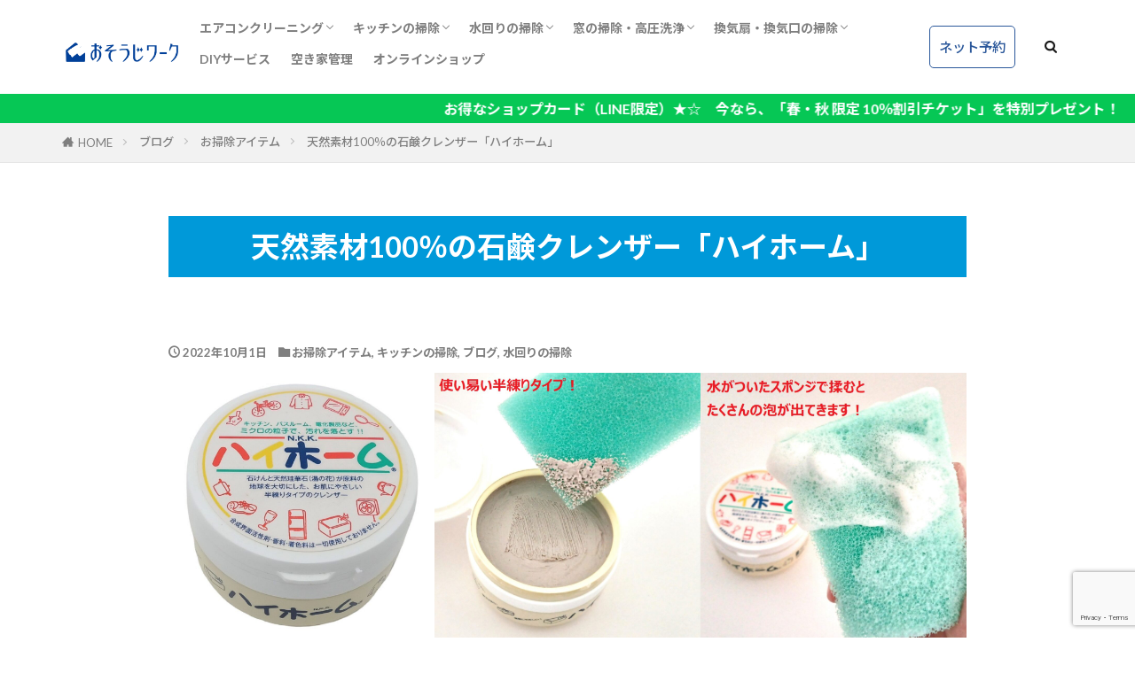

--- FILE ---
content_type: text/html; charset=UTF-8
request_url: https://osoujiwork.com/blog/4759/
body_size: 31918
content:

<!DOCTYPE html>

<html lang="ja" prefix="og: http://ogp.me/ns#" class="t-html 
t-middle t-middle-pc">

<head prefix="og: http://ogp.me/ns# fb: http://ogp.me/ns/fb# article: http://ogp.me/ns/article#">
<meta charset="UTF-8">

<title>天然素材100％の石鹸クレンザー「ハイホーム」 | おそうじワーク</title>
<meta name='robots' content='max-image-preview:large' />
<link rel='dns-prefetch' href='//yubinbango.github.io' />
<link rel='dns-prefetch' href='//www.googletagmanager.com' />
<link rel="alternate" title="oEmbed (JSON)" type="application/json+oembed" href="https://osoujiwork.com/wp-json/oembed/1.0/embed?url=https%3A%2F%2Fosoujiwork.com%2Fblog%2F4759%2F" />
<link rel="alternate" title="oEmbed (XML)" type="text/xml+oembed" href="https://osoujiwork.com/wp-json/oembed/1.0/embed?url=https%3A%2F%2Fosoujiwork.com%2Fblog%2F4759%2F&#038;format=xml" />
<meta name="description" content="「ハイホーム  NEO クリーナー EX 」は、グラスや食器についた水垢など、なかなか取れない汚れを根こそぎ落とせる石けんクレンザーです。化学合成成分（合成界面活性剤・蛍光剤・着色料・脱色剤・香料など）を一切使わない天然素材（湯の華(霧島産の珪華石)、純石鹸（天然ヤシ油）、特殊貝殻焼成カルシウム）が主成分のエコ洗剤なので、安心・安全です。半練りタイプで、クレンザーの粒子が細かいため、初めての方でもガラス製品に安心して使えます。また、グラスや食器だ" /><style id='wp-img-auto-sizes-contain-inline-css' type='text/css'>
img:is([sizes=auto i],[sizes^="auto," i]){contain-intrinsic-size:3000px 1500px}
/*# sourceURL=wp-img-auto-sizes-contain-inline-css */
</style>
<link rel='stylesheet' id='dashicons-css' href='https://osoujiwork.com/wp-includes/css/dashicons.min.css?ver=6.9' type='text/css' media='all' />
<link rel='stylesheet' id='thickbox-css' href='https://osoujiwork.com/wp-includes/js/thickbox/thickbox.css?ver=6.9' type='text/css' media='all' />
<link rel='stylesheet' id='vkExUnit_common_style-css' href='https://osoujiwork.com/wp-content/plugins/vk-all-in-one-expansion-unit/assets/css/vkExUnit_style.css?ver=9.113.0.1' type='text/css' media='all' />
<style id='vkExUnit_common_style-inline-css' type='text/css'>
:root {--ver_page_top_button_url:url(https://osoujiwork.com/wp-content/plugins/vk-all-in-one-expansion-unit/assets/images/to-top-btn-icon.svg);}@font-face {font-weight: normal;font-style: normal;font-family: "vk_sns";src: url("https://osoujiwork.com/wp-content/plugins/vk-all-in-one-expansion-unit/inc/sns/icons/fonts/vk_sns.eot?-bq20cj");src: url("https://osoujiwork.com/wp-content/plugins/vk-all-in-one-expansion-unit/inc/sns/icons/fonts/vk_sns.eot?#iefix-bq20cj") format("embedded-opentype"),url("https://osoujiwork.com/wp-content/plugins/vk-all-in-one-expansion-unit/inc/sns/icons/fonts/vk_sns.woff?-bq20cj") format("woff"),url("https://osoujiwork.com/wp-content/plugins/vk-all-in-one-expansion-unit/inc/sns/icons/fonts/vk_sns.ttf?-bq20cj") format("truetype"),url("https://osoujiwork.com/wp-content/plugins/vk-all-in-one-expansion-unit/inc/sns/icons/fonts/vk_sns.svg?-bq20cj#vk_sns") format("svg");}
.veu_promotion-alert__content--text {border: 1px solid rgba(0,0,0,0.125);padding: 0.5em 1em;border-radius: var(--vk-size-radius);margin-bottom: var(--vk-margin-block-bottom);font-size: 0.875rem;}/* Alert Content部分に段落タグを入れた場合に最後の段落の余白を0にする */.veu_promotion-alert__content--text p:last-of-type{margin-bottom:0;margin-top: 0;}
/*# sourceURL=vkExUnit_common_style-inline-css */
</style>
<link rel='stylesheet' id='wp-block-library-css' href='https://osoujiwork.com/wp-includes/css/dist/block-library/style.min.css?ver=6.9' type='text/css' media='all' />
<style id='wp-block-gallery-inline-css' type='text/css'>
.blocks-gallery-grid:not(.has-nested-images),.wp-block-gallery:not(.has-nested-images){display:flex;flex-wrap:wrap;list-style-type:none;margin:0;padding:0}.blocks-gallery-grid:not(.has-nested-images) .blocks-gallery-image,.blocks-gallery-grid:not(.has-nested-images) .blocks-gallery-item,.wp-block-gallery:not(.has-nested-images) .blocks-gallery-image,.wp-block-gallery:not(.has-nested-images) .blocks-gallery-item{display:flex;flex-direction:column;flex-grow:1;justify-content:center;margin:0 1em 1em 0;position:relative;width:calc(50% - 1em)}.blocks-gallery-grid:not(.has-nested-images) .blocks-gallery-image:nth-of-type(2n),.blocks-gallery-grid:not(.has-nested-images) .blocks-gallery-item:nth-of-type(2n),.wp-block-gallery:not(.has-nested-images) .blocks-gallery-image:nth-of-type(2n),.wp-block-gallery:not(.has-nested-images) .blocks-gallery-item:nth-of-type(2n){margin-right:0}.blocks-gallery-grid:not(.has-nested-images) .blocks-gallery-image figure,.blocks-gallery-grid:not(.has-nested-images) .blocks-gallery-item figure,.wp-block-gallery:not(.has-nested-images) .blocks-gallery-image figure,.wp-block-gallery:not(.has-nested-images) .blocks-gallery-item figure{align-items:flex-end;display:flex;height:100%;justify-content:flex-start;margin:0}.blocks-gallery-grid:not(.has-nested-images) .blocks-gallery-image img,.blocks-gallery-grid:not(.has-nested-images) .blocks-gallery-item img,.wp-block-gallery:not(.has-nested-images) .blocks-gallery-image img,.wp-block-gallery:not(.has-nested-images) .blocks-gallery-item img{display:block;height:auto;max-width:100%;width:auto}.blocks-gallery-grid:not(.has-nested-images) .blocks-gallery-image figcaption,.blocks-gallery-grid:not(.has-nested-images) .blocks-gallery-item figcaption,.wp-block-gallery:not(.has-nested-images) .blocks-gallery-image figcaption,.wp-block-gallery:not(.has-nested-images) .blocks-gallery-item figcaption{background:linear-gradient(0deg,#000000b3,#0000004d 70%,#0000);bottom:0;box-sizing:border-box;color:#fff;font-size:.8em;margin:0;max-height:100%;overflow:auto;padding:3em .77em .7em;position:absolute;text-align:center;width:100%;z-index:2}.blocks-gallery-grid:not(.has-nested-images) .blocks-gallery-image figcaption img,.blocks-gallery-grid:not(.has-nested-images) .blocks-gallery-item figcaption img,.wp-block-gallery:not(.has-nested-images) .blocks-gallery-image figcaption img,.wp-block-gallery:not(.has-nested-images) .blocks-gallery-item figcaption img{display:inline}.blocks-gallery-grid:not(.has-nested-images) figcaption,.wp-block-gallery:not(.has-nested-images) figcaption{flex-grow:1}.blocks-gallery-grid:not(.has-nested-images).is-cropped .blocks-gallery-image a,.blocks-gallery-grid:not(.has-nested-images).is-cropped .blocks-gallery-image img,.blocks-gallery-grid:not(.has-nested-images).is-cropped .blocks-gallery-item a,.blocks-gallery-grid:not(.has-nested-images).is-cropped .blocks-gallery-item img,.wp-block-gallery:not(.has-nested-images).is-cropped .blocks-gallery-image a,.wp-block-gallery:not(.has-nested-images).is-cropped .blocks-gallery-image img,.wp-block-gallery:not(.has-nested-images).is-cropped .blocks-gallery-item a,.wp-block-gallery:not(.has-nested-images).is-cropped .blocks-gallery-item img{flex:1;height:100%;object-fit:cover;width:100%}.blocks-gallery-grid:not(.has-nested-images).columns-1 .blocks-gallery-image,.blocks-gallery-grid:not(.has-nested-images).columns-1 .blocks-gallery-item,.wp-block-gallery:not(.has-nested-images).columns-1 .blocks-gallery-image,.wp-block-gallery:not(.has-nested-images).columns-1 .blocks-gallery-item{margin-right:0;width:100%}@media (min-width:600px){.blocks-gallery-grid:not(.has-nested-images).columns-3 .blocks-gallery-image,.blocks-gallery-grid:not(.has-nested-images).columns-3 .blocks-gallery-item,.wp-block-gallery:not(.has-nested-images).columns-3 .blocks-gallery-image,.wp-block-gallery:not(.has-nested-images).columns-3 .blocks-gallery-item{margin-right:1em;width:calc(33.33333% - .66667em)}.blocks-gallery-grid:not(.has-nested-images).columns-4 .blocks-gallery-image,.blocks-gallery-grid:not(.has-nested-images).columns-4 .blocks-gallery-item,.wp-block-gallery:not(.has-nested-images).columns-4 .blocks-gallery-image,.wp-block-gallery:not(.has-nested-images).columns-4 .blocks-gallery-item{margin-right:1em;width:calc(25% - .75em)}.blocks-gallery-grid:not(.has-nested-images).columns-5 .blocks-gallery-image,.blocks-gallery-grid:not(.has-nested-images).columns-5 .blocks-gallery-item,.wp-block-gallery:not(.has-nested-images).columns-5 .blocks-gallery-image,.wp-block-gallery:not(.has-nested-images).columns-5 .blocks-gallery-item{margin-right:1em;width:calc(20% - .8em)}.blocks-gallery-grid:not(.has-nested-images).columns-6 .blocks-gallery-image,.blocks-gallery-grid:not(.has-nested-images).columns-6 .blocks-gallery-item,.wp-block-gallery:not(.has-nested-images).columns-6 .blocks-gallery-image,.wp-block-gallery:not(.has-nested-images).columns-6 .blocks-gallery-item{margin-right:1em;width:calc(16.66667% - .83333em)}.blocks-gallery-grid:not(.has-nested-images).columns-7 .blocks-gallery-image,.blocks-gallery-grid:not(.has-nested-images).columns-7 .blocks-gallery-item,.wp-block-gallery:not(.has-nested-images).columns-7 .blocks-gallery-image,.wp-block-gallery:not(.has-nested-images).columns-7 .blocks-gallery-item{margin-right:1em;width:calc(14.28571% - .85714em)}.blocks-gallery-grid:not(.has-nested-images).columns-8 .blocks-gallery-image,.blocks-gallery-grid:not(.has-nested-images).columns-8 .blocks-gallery-item,.wp-block-gallery:not(.has-nested-images).columns-8 .blocks-gallery-image,.wp-block-gallery:not(.has-nested-images).columns-8 .blocks-gallery-item{margin-right:1em;width:calc(12.5% - .875em)}.blocks-gallery-grid:not(.has-nested-images).columns-1 .blocks-gallery-image:nth-of-type(1n),.blocks-gallery-grid:not(.has-nested-images).columns-1 .blocks-gallery-item:nth-of-type(1n),.blocks-gallery-grid:not(.has-nested-images).columns-2 .blocks-gallery-image:nth-of-type(2n),.blocks-gallery-grid:not(.has-nested-images).columns-2 .blocks-gallery-item:nth-of-type(2n),.blocks-gallery-grid:not(.has-nested-images).columns-3 .blocks-gallery-image:nth-of-type(3n),.blocks-gallery-grid:not(.has-nested-images).columns-3 .blocks-gallery-item:nth-of-type(3n),.blocks-gallery-grid:not(.has-nested-images).columns-4 .blocks-gallery-image:nth-of-type(4n),.blocks-gallery-grid:not(.has-nested-images).columns-4 .blocks-gallery-item:nth-of-type(4n),.blocks-gallery-grid:not(.has-nested-images).columns-5 .blocks-gallery-image:nth-of-type(5n),.blocks-gallery-grid:not(.has-nested-images).columns-5 .blocks-gallery-item:nth-of-type(5n),.blocks-gallery-grid:not(.has-nested-images).columns-6 .blocks-gallery-image:nth-of-type(6n),.blocks-gallery-grid:not(.has-nested-images).columns-6 .blocks-gallery-item:nth-of-type(6n),.blocks-gallery-grid:not(.has-nested-images).columns-7 .blocks-gallery-image:nth-of-type(7n),.blocks-gallery-grid:not(.has-nested-images).columns-7 .blocks-gallery-item:nth-of-type(7n),.blocks-gallery-grid:not(.has-nested-images).columns-8 .blocks-gallery-image:nth-of-type(8n),.blocks-gallery-grid:not(.has-nested-images).columns-8 .blocks-gallery-item:nth-of-type(8n),.wp-block-gallery:not(.has-nested-images).columns-1 .blocks-gallery-image:nth-of-type(1n),.wp-block-gallery:not(.has-nested-images).columns-1 .blocks-gallery-item:nth-of-type(1n),.wp-block-gallery:not(.has-nested-images).columns-2 .blocks-gallery-image:nth-of-type(2n),.wp-block-gallery:not(.has-nested-images).columns-2 .blocks-gallery-item:nth-of-type(2n),.wp-block-gallery:not(.has-nested-images).columns-3 .blocks-gallery-image:nth-of-type(3n),.wp-block-gallery:not(.has-nested-images).columns-3 .blocks-gallery-item:nth-of-type(3n),.wp-block-gallery:not(.has-nested-images).columns-4 .blocks-gallery-image:nth-of-type(4n),.wp-block-gallery:not(.has-nested-images).columns-4 .blocks-gallery-item:nth-of-type(4n),.wp-block-gallery:not(.has-nested-images).columns-5 .blocks-gallery-image:nth-of-type(5n),.wp-block-gallery:not(.has-nested-images).columns-5 .blocks-gallery-item:nth-of-type(5n),.wp-block-gallery:not(.has-nested-images).columns-6 .blocks-gallery-image:nth-of-type(6n),.wp-block-gallery:not(.has-nested-images).columns-6 .blocks-gallery-item:nth-of-type(6n),.wp-block-gallery:not(.has-nested-images).columns-7 .blocks-gallery-image:nth-of-type(7n),.wp-block-gallery:not(.has-nested-images).columns-7 .blocks-gallery-item:nth-of-type(7n),.wp-block-gallery:not(.has-nested-images).columns-8 .blocks-gallery-image:nth-of-type(8n),.wp-block-gallery:not(.has-nested-images).columns-8 .blocks-gallery-item:nth-of-type(8n){margin-right:0}}.blocks-gallery-grid:not(.has-nested-images) .blocks-gallery-image:last-child,.blocks-gallery-grid:not(.has-nested-images) .blocks-gallery-item:last-child,.wp-block-gallery:not(.has-nested-images) .blocks-gallery-image:last-child,.wp-block-gallery:not(.has-nested-images) .blocks-gallery-item:last-child{margin-right:0}.blocks-gallery-grid:not(.has-nested-images).alignleft,.blocks-gallery-grid:not(.has-nested-images).alignright,.wp-block-gallery:not(.has-nested-images).alignleft,.wp-block-gallery:not(.has-nested-images).alignright{max-width:420px;width:100%}.blocks-gallery-grid:not(.has-nested-images).aligncenter .blocks-gallery-item figure,.wp-block-gallery:not(.has-nested-images).aligncenter .blocks-gallery-item figure{justify-content:center}.wp-block-gallery:not(.is-cropped) .blocks-gallery-item{align-self:flex-start}figure.wp-block-gallery.has-nested-images{align-items:normal}.wp-block-gallery.has-nested-images figure.wp-block-image:not(#individual-image){margin:0;width:calc(50% - var(--wp--style--unstable-gallery-gap, 16px)/2)}.wp-block-gallery.has-nested-images figure.wp-block-image{box-sizing:border-box;display:flex;flex-direction:column;flex-grow:1;justify-content:center;max-width:100%;position:relative}.wp-block-gallery.has-nested-images figure.wp-block-image>a,.wp-block-gallery.has-nested-images figure.wp-block-image>div{flex-direction:column;flex-grow:1;margin:0}.wp-block-gallery.has-nested-images figure.wp-block-image img{display:block;height:auto;max-width:100%!important;width:auto}.wp-block-gallery.has-nested-images figure.wp-block-image figcaption,.wp-block-gallery.has-nested-images figure.wp-block-image:has(figcaption):before{bottom:0;left:0;max-height:100%;position:absolute;right:0}.wp-block-gallery.has-nested-images figure.wp-block-image:has(figcaption):before{backdrop-filter:blur(3px);content:"";height:100%;-webkit-mask-image:linear-gradient(0deg,#000 20%,#0000);mask-image:linear-gradient(0deg,#000 20%,#0000);max-height:40%;pointer-events:none}.wp-block-gallery.has-nested-images figure.wp-block-image figcaption{box-sizing:border-box;color:#fff;font-size:13px;margin:0;overflow:auto;padding:1em;text-align:center;text-shadow:0 0 1.5px #000}.wp-block-gallery.has-nested-images figure.wp-block-image figcaption::-webkit-scrollbar{height:12px;width:12px}.wp-block-gallery.has-nested-images figure.wp-block-image figcaption::-webkit-scrollbar-track{background-color:initial}.wp-block-gallery.has-nested-images figure.wp-block-image figcaption::-webkit-scrollbar-thumb{background-clip:padding-box;background-color:initial;border:3px solid #0000;border-radius:8px}.wp-block-gallery.has-nested-images figure.wp-block-image figcaption:focus-within::-webkit-scrollbar-thumb,.wp-block-gallery.has-nested-images figure.wp-block-image figcaption:focus::-webkit-scrollbar-thumb,.wp-block-gallery.has-nested-images figure.wp-block-image figcaption:hover::-webkit-scrollbar-thumb{background-color:#fffc}.wp-block-gallery.has-nested-images figure.wp-block-image figcaption{scrollbar-color:#0000 #0000;scrollbar-gutter:stable both-edges;scrollbar-width:thin}.wp-block-gallery.has-nested-images figure.wp-block-image figcaption:focus,.wp-block-gallery.has-nested-images figure.wp-block-image figcaption:focus-within,.wp-block-gallery.has-nested-images figure.wp-block-image figcaption:hover{scrollbar-color:#fffc #0000}.wp-block-gallery.has-nested-images figure.wp-block-image figcaption{will-change:transform}@media (hover:none){.wp-block-gallery.has-nested-images figure.wp-block-image figcaption{scrollbar-color:#fffc #0000}}.wp-block-gallery.has-nested-images figure.wp-block-image figcaption{background:linear-gradient(0deg,#0006,#0000)}.wp-block-gallery.has-nested-images figure.wp-block-image figcaption img{display:inline}.wp-block-gallery.has-nested-images figure.wp-block-image figcaption a{color:inherit}.wp-block-gallery.has-nested-images figure.wp-block-image.has-custom-border img{box-sizing:border-box}.wp-block-gallery.has-nested-images figure.wp-block-image.has-custom-border>a,.wp-block-gallery.has-nested-images figure.wp-block-image.has-custom-border>div,.wp-block-gallery.has-nested-images figure.wp-block-image.is-style-rounded>a,.wp-block-gallery.has-nested-images figure.wp-block-image.is-style-rounded>div{flex:1 1 auto}.wp-block-gallery.has-nested-images figure.wp-block-image.has-custom-border figcaption,.wp-block-gallery.has-nested-images figure.wp-block-image.is-style-rounded figcaption{background:none;color:inherit;flex:initial;margin:0;padding:10px 10px 9px;position:relative;text-shadow:none}.wp-block-gallery.has-nested-images figure.wp-block-image.has-custom-border:before,.wp-block-gallery.has-nested-images figure.wp-block-image.is-style-rounded:before{content:none}.wp-block-gallery.has-nested-images figcaption{flex-basis:100%;flex-grow:1;text-align:center}.wp-block-gallery.has-nested-images:not(.is-cropped) figure.wp-block-image:not(#individual-image){margin-bottom:auto;margin-top:0}.wp-block-gallery.has-nested-images.is-cropped figure.wp-block-image:not(#individual-image){align-self:inherit}.wp-block-gallery.has-nested-images.is-cropped figure.wp-block-image:not(#individual-image)>a,.wp-block-gallery.has-nested-images.is-cropped figure.wp-block-image:not(#individual-image)>div:not(.components-drop-zone){display:flex}.wp-block-gallery.has-nested-images.is-cropped figure.wp-block-image:not(#individual-image) a,.wp-block-gallery.has-nested-images.is-cropped figure.wp-block-image:not(#individual-image) img{flex:1 0 0%;height:100%;object-fit:cover;width:100%}.wp-block-gallery.has-nested-images.columns-1 figure.wp-block-image:not(#individual-image){width:100%}@media (min-width:600px){.wp-block-gallery.has-nested-images.columns-3 figure.wp-block-image:not(#individual-image){width:calc(33.33333% - var(--wp--style--unstable-gallery-gap, 16px)*.66667)}.wp-block-gallery.has-nested-images.columns-4 figure.wp-block-image:not(#individual-image){width:calc(25% - var(--wp--style--unstable-gallery-gap, 16px)*.75)}.wp-block-gallery.has-nested-images.columns-5 figure.wp-block-image:not(#individual-image){width:calc(20% - var(--wp--style--unstable-gallery-gap, 16px)*.8)}.wp-block-gallery.has-nested-images.columns-6 figure.wp-block-image:not(#individual-image){width:calc(16.66667% - var(--wp--style--unstable-gallery-gap, 16px)*.83333)}.wp-block-gallery.has-nested-images.columns-7 figure.wp-block-image:not(#individual-image){width:calc(14.28571% - var(--wp--style--unstable-gallery-gap, 16px)*.85714)}.wp-block-gallery.has-nested-images.columns-8 figure.wp-block-image:not(#individual-image){width:calc(12.5% - var(--wp--style--unstable-gallery-gap, 16px)*.875)}.wp-block-gallery.has-nested-images.columns-default figure.wp-block-image:not(#individual-image){width:calc(33.33% - var(--wp--style--unstable-gallery-gap, 16px)*.66667)}.wp-block-gallery.has-nested-images.columns-default figure.wp-block-image:not(#individual-image):first-child:nth-last-child(2),.wp-block-gallery.has-nested-images.columns-default figure.wp-block-image:not(#individual-image):first-child:nth-last-child(2)~figure.wp-block-image:not(#individual-image){width:calc(50% - var(--wp--style--unstable-gallery-gap, 16px)*.5)}.wp-block-gallery.has-nested-images.columns-default figure.wp-block-image:not(#individual-image):first-child:last-child{width:100%}}.wp-block-gallery.has-nested-images.alignleft,.wp-block-gallery.has-nested-images.alignright{max-width:420px;width:100%}.wp-block-gallery.has-nested-images.aligncenter{justify-content:center}
/*# sourceURL=https://osoujiwork.com/wp-includes/blocks/gallery/style.min.css */
</style>
<style id='wp-block-image-inline-css' type='text/css'>
.wp-block-image>a,.wp-block-image>figure>a{display:inline-block}.wp-block-image img{box-sizing:border-box;height:auto;max-width:100%;vertical-align:bottom}@media not (prefers-reduced-motion){.wp-block-image img.hide{visibility:hidden}.wp-block-image img.show{animation:show-content-image .4s}}.wp-block-image[style*=border-radius] img,.wp-block-image[style*=border-radius]>a{border-radius:inherit}.wp-block-image.has-custom-border img{box-sizing:border-box}.wp-block-image.aligncenter{text-align:center}.wp-block-image.alignfull>a,.wp-block-image.alignwide>a{width:100%}.wp-block-image.alignfull img,.wp-block-image.alignwide img{height:auto;width:100%}.wp-block-image .aligncenter,.wp-block-image .alignleft,.wp-block-image .alignright,.wp-block-image.aligncenter,.wp-block-image.alignleft,.wp-block-image.alignright{display:table}.wp-block-image .aligncenter>figcaption,.wp-block-image .alignleft>figcaption,.wp-block-image .alignright>figcaption,.wp-block-image.aligncenter>figcaption,.wp-block-image.alignleft>figcaption,.wp-block-image.alignright>figcaption{caption-side:bottom;display:table-caption}.wp-block-image .alignleft{float:left;margin:.5em 1em .5em 0}.wp-block-image .alignright{float:right;margin:.5em 0 .5em 1em}.wp-block-image .aligncenter{margin-left:auto;margin-right:auto}.wp-block-image :where(figcaption){margin-bottom:1em;margin-top:.5em}.wp-block-image.is-style-circle-mask img{border-radius:9999px}@supports ((-webkit-mask-image:none) or (mask-image:none)) or (-webkit-mask-image:none){.wp-block-image.is-style-circle-mask img{border-radius:0;-webkit-mask-image:url('data:image/svg+xml;utf8,<svg viewBox="0 0 100 100" xmlns="http://www.w3.org/2000/svg"><circle cx="50" cy="50" r="50"/></svg>');mask-image:url('data:image/svg+xml;utf8,<svg viewBox="0 0 100 100" xmlns="http://www.w3.org/2000/svg"><circle cx="50" cy="50" r="50"/></svg>');mask-mode:alpha;-webkit-mask-position:center;mask-position:center;-webkit-mask-repeat:no-repeat;mask-repeat:no-repeat;-webkit-mask-size:contain;mask-size:contain}}:root :where(.wp-block-image.is-style-rounded img,.wp-block-image .is-style-rounded img){border-radius:9999px}.wp-block-image figure{margin:0}.wp-lightbox-container{display:flex;flex-direction:column;position:relative}.wp-lightbox-container img{cursor:zoom-in}.wp-lightbox-container img:hover+button{opacity:1}.wp-lightbox-container button{align-items:center;backdrop-filter:blur(16px) saturate(180%);background-color:#5a5a5a40;border:none;border-radius:4px;cursor:zoom-in;display:flex;height:20px;justify-content:center;opacity:0;padding:0;position:absolute;right:16px;text-align:center;top:16px;width:20px;z-index:100}@media not (prefers-reduced-motion){.wp-lightbox-container button{transition:opacity .2s ease}}.wp-lightbox-container button:focus-visible{outline:3px auto #5a5a5a40;outline:3px auto -webkit-focus-ring-color;outline-offset:3px}.wp-lightbox-container button:hover{cursor:pointer;opacity:1}.wp-lightbox-container button:focus{opacity:1}.wp-lightbox-container button:focus,.wp-lightbox-container button:hover,.wp-lightbox-container button:not(:hover):not(:active):not(.has-background){background-color:#5a5a5a40;border:none}.wp-lightbox-overlay{box-sizing:border-box;cursor:zoom-out;height:100vh;left:0;overflow:hidden;position:fixed;top:0;visibility:hidden;width:100%;z-index:100000}.wp-lightbox-overlay .close-button{align-items:center;cursor:pointer;display:flex;justify-content:center;min-height:40px;min-width:40px;padding:0;position:absolute;right:calc(env(safe-area-inset-right) + 16px);top:calc(env(safe-area-inset-top) + 16px);z-index:5000000}.wp-lightbox-overlay .close-button:focus,.wp-lightbox-overlay .close-button:hover,.wp-lightbox-overlay .close-button:not(:hover):not(:active):not(.has-background){background:none;border:none}.wp-lightbox-overlay .lightbox-image-container{height:var(--wp--lightbox-container-height);left:50%;overflow:hidden;position:absolute;top:50%;transform:translate(-50%,-50%);transform-origin:top left;width:var(--wp--lightbox-container-width);z-index:9999999999}.wp-lightbox-overlay .wp-block-image{align-items:center;box-sizing:border-box;display:flex;height:100%;justify-content:center;margin:0;position:relative;transform-origin:0 0;width:100%;z-index:3000000}.wp-lightbox-overlay .wp-block-image img{height:var(--wp--lightbox-image-height);min-height:var(--wp--lightbox-image-height);min-width:var(--wp--lightbox-image-width);width:var(--wp--lightbox-image-width)}.wp-lightbox-overlay .wp-block-image figcaption{display:none}.wp-lightbox-overlay button{background:none;border:none}.wp-lightbox-overlay .scrim{background-color:#fff;height:100%;opacity:.9;position:absolute;width:100%;z-index:2000000}.wp-lightbox-overlay.active{visibility:visible}@media not (prefers-reduced-motion){.wp-lightbox-overlay.active{animation:turn-on-visibility .25s both}.wp-lightbox-overlay.active img{animation:turn-on-visibility .35s both}.wp-lightbox-overlay.show-closing-animation:not(.active){animation:turn-off-visibility .35s both}.wp-lightbox-overlay.show-closing-animation:not(.active) img{animation:turn-off-visibility .25s both}.wp-lightbox-overlay.zoom.active{animation:none;opacity:1;visibility:visible}.wp-lightbox-overlay.zoom.active .lightbox-image-container{animation:lightbox-zoom-in .4s}.wp-lightbox-overlay.zoom.active .lightbox-image-container img{animation:none}.wp-lightbox-overlay.zoom.active .scrim{animation:turn-on-visibility .4s forwards}.wp-lightbox-overlay.zoom.show-closing-animation:not(.active){animation:none}.wp-lightbox-overlay.zoom.show-closing-animation:not(.active) .lightbox-image-container{animation:lightbox-zoom-out .4s}.wp-lightbox-overlay.zoom.show-closing-animation:not(.active) .lightbox-image-container img{animation:none}.wp-lightbox-overlay.zoom.show-closing-animation:not(.active) .scrim{animation:turn-off-visibility .4s forwards}}@keyframes show-content-image{0%{visibility:hidden}99%{visibility:hidden}to{visibility:visible}}@keyframes turn-on-visibility{0%{opacity:0}to{opacity:1}}@keyframes turn-off-visibility{0%{opacity:1;visibility:visible}99%{opacity:0;visibility:visible}to{opacity:0;visibility:hidden}}@keyframes lightbox-zoom-in{0%{transform:translate(calc((-100vw + var(--wp--lightbox-scrollbar-width))/2 + var(--wp--lightbox-initial-left-position)),calc(-50vh + var(--wp--lightbox-initial-top-position))) scale(var(--wp--lightbox-scale))}to{transform:translate(-50%,-50%) scale(1)}}@keyframes lightbox-zoom-out{0%{transform:translate(-50%,-50%) scale(1);visibility:visible}99%{visibility:visible}to{transform:translate(calc((-100vw + var(--wp--lightbox-scrollbar-width))/2 + var(--wp--lightbox-initial-left-position)),calc(-50vh + var(--wp--lightbox-initial-top-position))) scale(var(--wp--lightbox-scale));visibility:hidden}}
/*# sourceURL=https://osoujiwork.com/wp-includes/blocks/image/style.min.css */
</style>
<style id='global-styles-inline-css' type='text/css'>
:root{--wp--preset--aspect-ratio--square: 1;--wp--preset--aspect-ratio--4-3: 4/3;--wp--preset--aspect-ratio--3-4: 3/4;--wp--preset--aspect-ratio--3-2: 3/2;--wp--preset--aspect-ratio--2-3: 2/3;--wp--preset--aspect-ratio--16-9: 16/9;--wp--preset--aspect-ratio--9-16: 9/16;--wp--preset--color--black: #000000;--wp--preset--color--cyan-bluish-gray: #abb8c3;--wp--preset--color--white: #ffffff;--wp--preset--color--pale-pink: #f78da7;--wp--preset--color--vivid-red: #cf2e2e;--wp--preset--color--luminous-vivid-orange: #ff6900;--wp--preset--color--luminous-vivid-amber: #fcb900;--wp--preset--color--light-green-cyan: #7bdcb5;--wp--preset--color--vivid-green-cyan: #00d084;--wp--preset--color--pale-cyan-blue: #8ed1fc;--wp--preset--color--vivid-cyan-blue: #0693e3;--wp--preset--color--vivid-purple: #9b51e0;--wp--preset--gradient--vivid-cyan-blue-to-vivid-purple: linear-gradient(135deg,rgb(6,147,227) 0%,rgb(155,81,224) 100%);--wp--preset--gradient--light-green-cyan-to-vivid-green-cyan: linear-gradient(135deg,rgb(122,220,180) 0%,rgb(0,208,130) 100%);--wp--preset--gradient--luminous-vivid-amber-to-luminous-vivid-orange: linear-gradient(135deg,rgb(252,185,0) 0%,rgb(255,105,0) 100%);--wp--preset--gradient--luminous-vivid-orange-to-vivid-red: linear-gradient(135deg,rgb(255,105,0) 0%,rgb(207,46,46) 100%);--wp--preset--gradient--very-light-gray-to-cyan-bluish-gray: linear-gradient(135deg,rgb(238,238,238) 0%,rgb(169,184,195) 100%);--wp--preset--gradient--cool-to-warm-spectrum: linear-gradient(135deg,rgb(74,234,220) 0%,rgb(151,120,209) 20%,rgb(207,42,186) 40%,rgb(238,44,130) 60%,rgb(251,105,98) 80%,rgb(254,248,76) 100%);--wp--preset--gradient--blush-light-purple: linear-gradient(135deg,rgb(255,206,236) 0%,rgb(152,150,240) 100%);--wp--preset--gradient--blush-bordeaux: linear-gradient(135deg,rgb(254,205,165) 0%,rgb(254,45,45) 50%,rgb(107,0,62) 100%);--wp--preset--gradient--luminous-dusk: linear-gradient(135deg,rgb(255,203,112) 0%,rgb(199,81,192) 50%,rgb(65,88,208) 100%);--wp--preset--gradient--pale-ocean: linear-gradient(135deg,rgb(255,245,203) 0%,rgb(182,227,212) 50%,rgb(51,167,181) 100%);--wp--preset--gradient--electric-grass: linear-gradient(135deg,rgb(202,248,128) 0%,rgb(113,206,126) 100%);--wp--preset--gradient--midnight: linear-gradient(135deg,rgb(2,3,129) 0%,rgb(40,116,252) 100%);--wp--preset--font-size--small: 13px;--wp--preset--font-size--medium: 20px;--wp--preset--font-size--large: 36px;--wp--preset--font-size--x-large: 42px;--wp--preset--spacing--20: 0.44rem;--wp--preset--spacing--30: 0.67rem;--wp--preset--spacing--40: 1rem;--wp--preset--spacing--50: 1.5rem;--wp--preset--spacing--60: 2.25rem;--wp--preset--spacing--70: 3.38rem;--wp--preset--spacing--80: 5.06rem;--wp--preset--shadow--natural: 6px 6px 9px rgba(0, 0, 0, 0.2);--wp--preset--shadow--deep: 12px 12px 50px rgba(0, 0, 0, 0.4);--wp--preset--shadow--sharp: 6px 6px 0px rgba(0, 0, 0, 0.2);--wp--preset--shadow--outlined: 6px 6px 0px -3px rgb(255, 255, 255), 6px 6px rgb(0, 0, 0);--wp--preset--shadow--crisp: 6px 6px 0px rgb(0, 0, 0);}:where(.is-layout-flex){gap: 0.5em;}:where(.is-layout-grid){gap: 0.5em;}body .is-layout-flex{display: flex;}.is-layout-flex{flex-wrap: wrap;align-items: center;}.is-layout-flex > :is(*, div){margin: 0;}body .is-layout-grid{display: grid;}.is-layout-grid > :is(*, div){margin: 0;}:where(.wp-block-columns.is-layout-flex){gap: 2em;}:where(.wp-block-columns.is-layout-grid){gap: 2em;}:where(.wp-block-post-template.is-layout-flex){gap: 1.25em;}:where(.wp-block-post-template.is-layout-grid){gap: 1.25em;}.has-black-color{color: var(--wp--preset--color--black) !important;}.has-cyan-bluish-gray-color{color: var(--wp--preset--color--cyan-bluish-gray) !important;}.has-white-color{color: var(--wp--preset--color--white) !important;}.has-pale-pink-color{color: var(--wp--preset--color--pale-pink) !important;}.has-vivid-red-color{color: var(--wp--preset--color--vivid-red) !important;}.has-luminous-vivid-orange-color{color: var(--wp--preset--color--luminous-vivid-orange) !important;}.has-luminous-vivid-amber-color{color: var(--wp--preset--color--luminous-vivid-amber) !important;}.has-light-green-cyan-color{color: var(--wp--preset--color--light-green-cyan) !important;}.has-vivid-green-cyan-color{color: var(--wp--preset--color--vivid-green-cyan) !important;}.has-pale-cyan-blue-color{color: var(--wp--preset--color--pale-cyan-blue) !important;}.has-vivid-cyan-blue-color{color: var(--wp--preset--color--vivid-cyan-blue) !important;}.has-vivid-purple-color{color: var(--wp--preset--color--vivid-purple) !important;}.has-black-background-color{background-color: var(--wp--preset--color--black) !important;}.has-cyan-bluish-gray-background-color{background-color: var(--wp--preset--color--cyan-bluish-gray) !important;}.has-white-background-color{background-color: var(--wp--preset--color--white) !important;}.has-pale-pink-background-color{background-color: var(--wp--preset--color--pale-pink) !important;}.has-vivid-red-background-color{background-color: var(--wp--preset--color--vivid-red) !important;}.has-luminous-vivid-orange-background-color{background-color: var(--wp--preset--color--luminous-vivid-orange) !important;}.has-luminous-vivid-amber-background-color{background-color: var(--wp--preset--color--luminous-vivid-amber) !important;}.has-light-green-cyan-background-color{background-color: var(--wp--preset--color--light-green-cyan) !important;}.has-vivid-green-cyan-background-color{background-color: var(--wp--preset--color--vivid-green-cyan) !important;}.has-pale-cyan-blue-background-color{background-color: var(--wp--preset--color--pale-cyan-blue) !important;}.has-vivid-cyan-blue-background-color{background-color: var(--wp--preset--color--vivid-cyan-blue) !important;}.has-vivid-purple-background-color{background-color: var(--wp--preset--color--vivid-purple) !important;}.has-black-border-color{border-color: var(--wp--preset--color--black) !important;}.has-cyan-bluish-gray-border-color{border-color: var(--wp--preset--color--cyan-bluish-gray) !important;}.has-white-border-color{border-color: var(--wp--preset--color--white) !important;}.has-pale-pink-border-color{border-color: var(--wp--preset--color--pale-pink) !important;}.has-vivid-red-border-color{border-color: var(--wp--preset--color--vivid-red) !important;}.has-luminous-vivid-orange-border-color{border-color: var(--wp--preset--color--luminous-vivid-orange) !important;}.has-luminous-vivid-amber-border-color{border-color: var(--wp--preset--color--luminous-vivid-amber) !important;}.has-light-green-cyan-border-color{border-color: var(--wp--preset--color--light-green-cyan) !important;}.has-vivid-green-cyan-border-color{border-color: var(--wp--preset--color--vivid-green-cyan) !important;}.has-pale-cyan-blue-border-color{border-color: var(--wp--preset--color--pale-cyan-blue) !important;}.has-vivid-cyan-blue-border-color{border-color: var(--wp--preset--color--vivid-cyan-blue) !important;}.has-vivid-purple-border-color{border-color: var(--wp--preset--color--vivid-purple) !important;}.has-vivid-cyan-blue-to-vivid-purple-gradient-background{background: var(--wp--preset--gradient--vivid-cyan-blue-to-vivid-purple) !important;}.has-light-green-cyan-to-vivid-green-cyan-gradient-background{background: var(--wp--preset--gradient--light-green-cyan-to-vivid-green-cyan) !important;}.has-luminous-vivid-amber-to-luminous-vivid-orange-gradient-background{background: var(--wp--preset--gradient--luminous-vivid-amber-to-luminous-vivid-orange) !important;}.has-luminous-vivid-orange-to-vivid-red-gradient-background{background: var(--wp--preset--gradient--luminous-vivid-orange-to-vivid-red) !important;}.has-very-light-gray-to-cyan-bluish-gray-gradient-background{background: var(--wp--preset--gradient--very-light-gray-to-cyan-bluish-gray) !important;}.has-cool-to-warm-spectrum-gradient-background{background: var(--wp--preset--gradient--cool-to-warm-spectrum) !important;}.has-blush-light-purple-gradient-background{background: var(--wp--preset--gradient--blush-light-purple) !important;}.has-blush-bordeaux-gradient-background{background: var(--wp--preset--gradient--blush-bordeaux) !important;}.has-luminous-dusk-gradient-background{background: var(--wp--preset--gradient--luminous-dusk) !important;}.has-pale-ocean-gradient-background{background: var(--wp--preset--gradient--pale-ocean) !important;}.has-electric-grass-gradient-background{background: var(--wp--preset--gradient--electric-grass) !important;}.has-midnight-gradient-background{background: var(--wp--preset--gradient--midnight) !important;}.has-small-font-size{font-size: var(--wp--preset--font-size--small) !important;}.has-medium-font-size{font-size: var(--wp--preset--font-size--medium) !important;}.has-large-font-size{font-size: var(--wp--preset--font-size--large) !important;}.has-x-large-font-size{font-size: var(--wp--preset--font-size--x-large) !important;}
/*# sourceURL=global-styles-inline-css */
</style>
<style id='core-block-supports-inline-css' type='text/css'>
.wp-block-gallery.wp-block-gallery-1{--wp--style--unstable-gallery-gap:var( --wp--style--gallery-gap-default, var( --gallery-block--gutter-size, var( --wp--style--block-gap, 0.5em ) ) );gap:var( --wp--style--gallery-gap-default, var( --gallery-block--gutter-size, var( --wp--style--block-gap, 0.5em ) ) );}
/*# sourceURL=core-block-supports-inline-css */
</style>

<style id='classic-theme-styles-inline-css' type='text/css'>
/*! This file is auto-generated */
.wp-block-button__link{color:#fff;background-color:#32373c;border-radius:9999px;box-shadow:none;text-decoration:none;padding:calc(.667em + 2px) calc(1.333em + 2px);font-size:1.125em}.wp-block-file__button{background:#32373c;color:#fff;text-decoration:none}
/*# sourceURL=/wp-includes/css/classic-themes.min.css */
</style>
<link rel='stylesheet' id='contact-form-7-css' href='https://osoujiwork.com/wp-content/plugins/contact-form-7/includes/css/styles.css?ver=6.1.4' type='text/css' media='all' />
<link rel='stylesheet' id='fancybox-for-wp-css' href='https://osoujiwork.com/wp-content/plugins/fancybox-for-wordpress/assets/css/fancybox.css?ver=1.3.4' type='text/css' media='all' />
<link rel='stylesheet' id='veu-cta-css' href='https://osoujiwork.com/wp-content/plugins/vk-all-in-one-expansion-unit/inc/call-to-action/package/assets/css/style.css?ver=9.113.0.1' type='text/css' media='all' />
<script type="text/javascript" src="https://osoujiwork.com/wp-includes/js/jquery/jquery.min.js?ver=3.7.1" id="jquery-core-js"></script>
<script type="text/javascript" src="https://osoujiwork.com/wp-includes/js/jquery/jquery-migrate.min.js?ver=3.4.1" id="jquery-migrate-js"></script>
<script type="text/javascript" src="https://osoujiwork.com/wp-content/plugins/fancybox-for-wordpress/assets/js/purify.min.js?ver=1.3.4" id="purify-js"></script>
<script type="text/javascript" src="https://osoujiwork.com/wp-content/plugins/fancybox-for-wordpress/assets/js/jquery.fancybox.js?ver=1.3.4" id="fancybox-for-wp-js"></script>
<link rel="https://api.w.org/" href="https://osoujiwork.com/wp-json/" /><link rel="alternate" title="JSON" type="application/json" href="https://osoujiwork.com/wp-json/wp/v2/posts/4759" />
<!-- Fancybox for WordPress v3.3.7 -->
<style type="text/css">
	.fancybox-slide--image .fancybox-content{background-color: #FFFFFF}div.fancybox-caption{display:none !important;}
	
	img.fancybox-image{border-width:10px;border-color:#FFFFFF;border-style:solid;}
	div.fancybox-bg{background-color:rgba(102,102,102,0.3);opacity:1 !important;}div.fancybox-content{border-color:#FFFFFF}
	div#fancybox-title{background-color:#FFFFFF}
	div.fancybox-content{background-color:#FFFFFF}
	div#fancybox-title-inside{color:#333333}
	
	
	
	div.fancybox-caption p.caption-title{display:inline-block}
	div.fancybox-caption p.caption-title{font-size:14px}
	div.fancybox-caption p.caption-title{color:#333333}
	div.fancybox-caption {color:#333333}div.fancybox-caption p.caption-title {background:#fff; width:auto;padding:10px 30px;}div.fancybox-content p.caption-title{color:#333333;margin: 0;padding: 5px 0;}
</style><script type="text/javascript">
	jQuery(function () {

		var mobileOnly = false;
		
		if (mobileOnly) {
			return;
		}

		jQuery.fn.getTitle = function () { // Copy the title of every IMG tag and add it to its parent A so that fancybox can show titles
			var arr = jQuery("a[data-fancybox]");jQuery.each(arr, function() {var title = jQuery(this).children("img").attr("title") || '';var figCaptionHtml = jQuery(this).next("figcaption").html() || '';var processedCaption = figCaptionHtml;if (figCaptionHtml.length && typeof DOMPurify === 'function') {processedCaption = DOMPurify.sanitize(figCaptionHtml, {USE_PROFILES: {html: true}});} else if (figCaptionHtml.length) {processedCaption = jQuery("<div>").text(figCaptionHtml).html();}var newTitle = title;if (processedCaption.length) {newTitle = title.length ? title + " " + processedCaption : processedCaption;}if (newTitle.length) {jQuery(this).attr("title", newTitle);}});		}

		// Supported file extensions

				var thumbnails = jQuery("a:has(img)").not(".nolightbox").not('.envira-gallery-link').not('.ngg-simplelightbox').filter(function () {
			return /\.(jpe?g|png|gif|mp4|webp|bmp|pdf)(\?[^/]*)*$/i.test(jQuery(this).attr('href'))
		});
		

		// Add data-type iframe for links that are not images or videos.
		var iframeLinks = jQuery('.fancyboxforwp').filter(function () {
			return !/\.(jpe?g|png|gif|mp4|webp|bmp|pdf)(\?[^/]*)*$/i.test(jQuery(this).attr('href'))
		}).filter(function () {
			return !/vimeo|youtube/i.test(jQuery(this).attr('href'))
		});
		iframeLinks.attr({"data-type": "iframe"}).getTitle();

				// Gallery All
		thumbnails.addClass("fancyboxforwp").attr("data-fancybox", "gallery").getTitle();
		iframeLinks.attr({"data-fancybox": "gallery"}).getTitle();

		// Gallery type NONE
		
		// Call fancybox and apply it on any link with a rel atribute that starts with "fancybox", with the options set on the admin panel
		jQuery("a.fancyboxforwp").fancyboxforwp({
			loop: false,
			smallBtn: false,
			zoomOpacity: "auto",
			animationEffect: "fade",
			animationDuration: 500,
			transitionEffect: "fade",
			transitionDuration: "300",
			overlayShow: true,
			overlayOpacity: "0.3",
			titleShow: true,
			titlePosition: "inside",
			keyboard: true,
			showCloseButton: false,
			arrows: true,
			clickContent:false,
			clickSlide: "close",
			mobile: {
				clickContent: function (current, event) {
					return current.type === "image" ? "toggleControls" : false;
				},
				clickSlide: function (current, event) {
					return current.type === "image" ? "close" : "close";
				},
			},
			wheel: false,
			toolbar: true,
			preventCaptionOverlap: true,
			onInit: function() { },			onDeactivate
	: function() { },		beforeClose: function() { },			afterShow: function(instance) { jQuery( ".fancybox-image" ).on("click", function( ){ ( instance.isScaledDown() ) ? instance.scaleToActual() : instance.scaleToFit() }) },				afterClose: function() { },					caption : function( instance, item ) {var title = "";if("undefined" != typeof jQuery(this).context ){var title = jQuery(this).context.title;} else { var title = ("undefined" != typeof jQuery(this).attr("title")) ? jQuery(this).attr("title") : false;}var caption = jQuery(this).data('caption') || '';if ( item.type === 'image' && title.length ) {caption = (caption.length ? caption + '<br />' : '') + '<p class="caption-title">'+jQuery("<div>").text(title).html()+'</p>' ;}if (typeof DOMPurify === "function" && caption.length) { return DOMPurify.sanitize(caption, {USE_PROFILES: {html: true}}); } else { return jQuery("<div>").text(caption).html(); }},
		afterLoad : function( instance, current ) {var captionContent = current.opts.caption || '';var sanitizedCaptionString = '';if (typeof DOMPurify === 'function' && captionContent.length) {sanitizedCaptionString = DOMPurify.sanitize(captionContent, {USE_PROFILES: {html: true}});} else if (captionContent.length) { sanitizedCaptionString = jQuery("<div>").text(captionContent).html();}if (sanitizedCaptionString.length) { current.$content.append(jQuery('<div class=\"fancybox-custom-caption inside-caption\" style=\" position: absolute;left:0;right:0;color:#000;margin:0 auto;bottom:0;text-align:center;background-color:#FFFFFF \"></div>').html(sanitizedCaptionString)); }},
			})
		;

			})
</script>
<!-- END Fancybox for WordPress -->
<meta name="generator" content="Site Kit by Google 1.170.0" />    
    <script type="text/javascript">
        var ajaxurl = 'https://osoujiwork.com/wp-admin/admin-ajax.php';
    </script>
<link class="css-async" rel href="https://osoujiwork.com/wp-content/themes/the-thor/css/icon.min.css">
<link class="css-async" rel href="https://fonts.googleapis.com/css?family=Lato:100,300,400,700,900">
<link class="css-async" rel href="https://fonts.googleapis.com/css?family=Fjalla+One">
<link class="css-async" rel href="https://fonts.googleapis.com/css?family=Noto+Sans+JP:100,200,300,400,500,600,700,800,900">
<link rel="stylesheet" href="https://osoujiwork.com/wp-content/themes/the-thor/style.min.css">
<link class="css-async" rel href="https://osoujiwork.com/wp-content/themes/the-thor-child/style-user.css?1615960407">
<link rel="canonical" href="https://osoujiwork.com/blog/4759/" />
<script src="https://ajax.googleapis.com/ajax/libs/jquery/1.12.4/jquery.min.js"></script>
<meta http-equiv="X-UA-Compatible" content="IE=edge">
<meta name="viewport" content="width=device-width, initial-scale=1, viewport-fit=cover"/>
<style>
.infoHead{background-color:#06c755;}.pickupHead{background-color:#06c755}.content a{color:#3366ff;}.phrase a{color:#3366ff;}.content .sitemap li a:hover{color:#3366ff;}.content h2 a:hover,.content h3 a:hover,.content h4 a:hover,.content h5 a:hover{color:#3366ff;}.content ul.menu li a:hover{color:#3366ff;}.content .es-LiconBox:before{background-color:#2a579a;}.content .es-LiconCircle:before{background-color:#2a579a;}.content .es-BTiconBox:before{background-color:#2a579a;}.content .es-BTiconCircle:before{background-color:#2a579a;}.content .es-BiconObi{border-color:#2a579a;}.content .es-BiconCorner:before{background-color:#2a579a;}.content .es-BiconCircle:before{background-color:#2a579a;}.content .es-BmarkHatena::before{background-color:#005293;}.content .es-BmarkExcl::before{background-color:#b60105;}.content .es-BmarkQ::before{background-color:#005293;}.content .es-BmarkQ::after{border-top-color:#005293;}.content .es-BmarkA::before{color:#b60105;}.content .es-BsubTradi::before{color:#ffffff;background-color:#b60105;border-color:#b60105;}.btn__link-primary{color:#ffffff; background-color:#2a579a;}.content .btn__link-primary{color:#ffffff; background-color:#2a579a;}.searchBtn__contentInner .btn__link-search{color:#ffffff; background-color:#2a579a;}.btn__link-secondary{color:#ffffff; background-color:#2a579a;}.content .btn__link-secondary{color:#ffffff; background-color:#2a579a;}.btn__link-search{color:#ffffff; background-color:#2a579a;}.btn__link-normal{color:#2a579a;}.content .btn__link-normal{color:#2a579a;}.btn__link-normal:hover{background-color:#2a579a;}.content .btn__link-normal:hover{background-color:#2a579a;}.comments__list .comment-reply-link{color:#2a579a;}.comments__list .comment-reply-link:hover{background-color:#2a579a;}@media only screen and (min-width: 992px){.subNavi__link-pickup{color:#2a579a;}}@media only screen and (min-width: 992px){.subNavi__link-pickup:hover{background-color:#2a579a;}}.partsH2-4 h2{color:#262626;}.partsH2-4 h2::before{border-color:#2a579a;}.partsH2-4 h2::after{border-color:#c4c4c4;}.partsH3-61 h3{color:#262626;}.partsH3-61 h3::after{background-color:#2a579a;}.content h4{color:#262626}.content h5{color:#262626}.content ul > li::before{color:#2a579a;}.content ul{color:#191919;}.content ol > li::before{color:#2a579a; border-color:#2a579a;}.content ol > li > ol > li::before{background-color:#2a579a; border-color:#2a579a;}.content ol > li > ol > li > ol > li::before{color:#2a579a; border-color:#2a579a;}.content ol{color:#191919;}.content .balloon .balloon__text{color:#191919; background-color:#f2f2f2;}.content .balloon .balloon__text-left:before{border-left-color:#f2f2f2;}.content .balloon .balloon__text-right:before{border-right-color:#f2f2f2;}.content .balloon-boder .balloon__text{color:#191919; background-color:#ffffff;  border-color:#d8d8d8;}.content .balloon-boder .balloon__text-left:before{border-left-color:#d8d8d8;}.content .balloon-boder .balloon__text-left:after{border-left-color:#ffffff;}.content .balloon-boder .balloon__text-right:before{border-right-color:#d8d8d8;}.content .balloon-boder .balloon__text-right:after{border-right-color:#ffffff;}.content blockquote{color:#191919; background-color:#f2f2f2;}.content blockquote::before{color:#d8d8d8;}.content table{color:#000000; border-top-color:#E5E5E5; border-left-color:#E5E5E5;}.content table th{background:#7f7f7f; color:#ffffff; ;border-right-color:#E5E5E5; border-bottom-color:#E5E5E5;}.content table td{background:#ffffff; ;border-right-color:#E5E5E5; border-bottom-color:#E5E5E5;}.content table tr:nth-child(odd) td{background-color:#f2f2f2;}
</style>
<!-- [ VK All in One Expansion Unit OGP ] -->
<meta property="og:site_name" content="おそうじワーク" />
<meta property="og:url" content="https://osoujiwork.com/blog/4759/" />
<meta property="og:title" content="天然素材100％の石鹸クレンザー「ハイホーム」 | おそうじワーク" />
<meta property="og:description" content="「ハイホーム  NEO クリーナー EX 」は、グラスや食器についた水垢など、なかなか取れない汚れを根こそぎ落とせる石けんクレンザーです。化学合成成分（合成界面活性剤・蛍光剤・着色料・脱色剤・香料など）を一切使わない天然素材（湯の華(霧島産の珪華石)、純石鹸（天然ヤシ油）、特殊貝殻焼成カルシウム）が主成分のエコ洗剤なので、安心・安全です。半練りタイプで、クレンザーの粒子が細かいため、初めての方でもガラス製品に安心して使えます。また、グラスや食器だ" />
<meta property="og:type" content="article" />
<meta property="og:image" content="https://osoujiwork.com/wp-content/uploads/2022/10/hihome-1024x683.png" />
<meta property="og:image:width" content="1024" />
<meta property="og:image:height" content="683" />
<!-- [ / VK All in One Expansion Unit OGP ] -->
<link rel="icon" href="https://osoujiwork.com/wp-content/uploads/2021/05/cropped-1854b53e3df132f2d320be2d09b1e054-1-32x32.png" sizes="32x32" />
<link rel="icon" href="https://osoujiwork.com/wp-content/uploads/2021/05/cropped-1854b53e3df132f2d320be2d09b1e054-1-192x192.png" sizes="192x192" />
<link rel="apple-touch-icon" href="https://osoujiwork.com/wp-content/uploads/2021/05/cropped-1854b53e3df132f2d320be2d09b1e054-1-180x180.png" />
<meta name="msapplication-TileImage" content="https://osoujiwork.com/wp-content/uploads/2021/05/cropped-1854b53e3df132f2d320be2d09b1e054-1-270x270.png" />
		<style type="text/css" id="wp-custom-css">
			/* ##### デフォルト指定 ##### */



/* リセット */

body,
div,
dl,
dt,
dd,
ul,
ol,
li,
h1,
h2,
h3,
h4,
h5,
h6,
form,
input,
button,
p,span {
    margin: 0px;
    padding: 0px;
    font-size: 16px;
    line-height: 180%;
    word-wrap: break-word;
    overflow-wrap: break-word;
    box-sizing: border-box;
}

/*上書き*/
body {
    background: #fff;
}

/* font %指定 */

.fs120 {
    font-size: 120%;
}

.fs140 {
    font-size: 140%;
}

.fs160 {
    font-size: 160%;
}

.fs180 {
    font-size: 180%;
}

.fs200 {
    font-size: 200%;
}

.fs220 {
    font-size: 220%;
}

.fs240 {
    font-size: 240%;
}

.fs260 {
    font-size: 260%;
}

.fs280 {
    font-size: 280%;
}

.fs300 {
    font-size: 300%;
}

/* font px指定 */

.fs10 {
    font-size: 10px;
}

.fs12 {
    font-size: 12px;
}

.fs14 {
    font-size: 14px;
}

.fs16 {
    font-size: 16px;
}

.fs18 {
    font-size: 18px;
}

.fs20 {
    font-size: 20px;
}

.fs22 {
    font-size: 22px;
}

.fs24 {
    font-size: 24px;
}

.fs26 {
    font-size: 26px;
}

.fs28 {
    font-size: 28px;
}

.fs30 {
    font-size: 30px;
}

.fs32 {
    font-size: 32px;
}

.fs34 {
    font-size: 34px;
}

.fs36 {
    font-size: 36px;
}

.fs38 {
    font-size: 38px;
}

.fs40 {
    font-size: 40px;
}

.fs42 {
    font-size: 42px;
}

.fs44 {
    font-size: 44px;
}

.fs46 {
    font-size: 46px;
}

.fs50 {
    font-size: 50px;
}

.bold {
    font-weight: bold;
}

/*line-height*/
.lh100 {
    line-height: 100%;
}

.lh120 {
    line-height: 120%;
}

.lh140 {
    line-height: 140%;
}

.lh160 {
    line-height: 160%;
}

.lh180 {
    line-height: 180%;
}

.lh200 {
    line-height: 200%;
}

/* クリアフィックス */

.clearfix:after {
    content: "";
    display: block;
    clear: both;
}

.clearfix:before {
    display: block;
    content: "";
    clear: both;
}

.clearfix {
    display: block;
}

.clear {
    clear: both;
}

/* 画像 */

.pic {
    text-align: center;
    width: 100%;
}

.pic img {
    width: 100%;
}

.pix {
    text-align: center;
    width: 100%;
}

.pix img {
    width: 100%;
}

.bkimg {
    width: 100%;
    position: absolute;
    top: 0;
    left: 50%;
    transform: translateX(-50%);
}

.bkimg img {
    width: 100%;
    min-width: 1200px;
    position: relative;
    left: 50%;
    transform: translateX(-50%);
}

.bgimg {
    position: absolute;
    top: 0;
    left: 50%;
    transform: translateX(-50%);
    width: 100%;
    height: 100%;
}

.bgimg img {
    width: 100%;
    height: 100% !important;
    -o-object-fit: cover;
    object-fit: cover;
}

/* フレックス */

.flex {
    display: flex;
    flex-wrap: wrap;
}

.flexc {
    display: flex;
    flex-wrap: wrap;
    justify-content: center;
}

.flexs {
    display: flex;
    flex-wrap: wrap;
    justify-content: space-around;
}

.flexb {
    display: flex;
    flex-wrap: wrap;
    justify-content: space-between;
}

.columnreverse {
    flex-direction: column-reverse;
}

.rowreverse {
    flex-direction: row-reverse;
}

/* align-item */

.itemstart {
    align-items: flex-start;
}

.itemcenter {
    align-items: center;
}

.itemend {
    align-items: flex-end;
}

/* align-content */

.contentstart {
    align-content: flex-start;
}

.contentcenter {
    align-content: center;
}

.contentend {
    align-content: flex-end;
}

/* align-self */

.selfstart {
    align-self: flex-start;
}

.selfcenter {
    align-self: center;
}

.selfend {
    align-self: flex-end;
}

/* カラム */

/* pcで6分割のグリッド */

.gr666,
.gr665,
.gr664,
.gr663,
.gr662,
.gr661,
.gr655,
.gr654,
.gr653,
.gr652,
.gr651,
.gr644,
.gr643,
.gr642,
.gr641,
.gr633,
.gr632,
.gr631,
.gr622,
.gr621,
.gr611 {
    width: 12%;
    margin: 0 2% 6% 2%;
}

/* pcで5分割のグリッド */

.gr555,
.gr554,
.gr553,
.gr552,
.gr551,
.gr544,
.gr543,
.gr542,
.gr541,
.gr533,
.gr532,
.gr531,
.gr522,
.gr521,
.gr511 {
    width: 16%;
    margin: 0 2% 6% 2%;
}

/* pcで4分割のグリッド */

.gr444,
.gr443,
.gr442,
.gr441,
.gr433,
.gr432,
.gr431,
.gr422,
.gr421,
.gr411 {
    width: 21%;
    margin: 0 2% 6% 2%;
}

/* pcで3分割のグリッド */

.gr333,
.gr332,
.gr331,
.gr322,
.gr321,
.gr311 {
    width: 29%;
    margin: 0 2% 6% 2%;
}

/* pcで2分割のグリッド */

.gr222,
.gr221,
.gr211 {
    width: 46%;
    margin: 0 2% 6% 2%;
}

/* width */

.w100 {
    width: 100%;
}

.w95 {
    width: 95%;
}

.w90 {
    width: 90%;
}

.w80 {
    width: 80%;
}

.w70 {
    width: 70%;
}

.w65 {
    width: 65%;
}

.w60 {
    width: 60%;
}

.w55 {
    width: 55%;
}

.w50 {
    width: 50%;
}

.w48 {
    width: 48%;
}

.w45 {
    width: 45%;
}

.w40 {
    width: 40%;
}

.w35 {
    width: 35%;
}

.w30 {
    width: 30%;
}

.w25 {
    width: 25%;
}

.w20 {
    width: 20%;
}

.w10 {
    width: 10%;
}

.w333 {
    width: 33.33333%;
}

.w313 {
    width: 31.33333%;
}

.w293 {
    width: 29.33333%;
}

.w193 {
    width: 19.33333%;
}

#wrapper {
    overflow: hidden;
}

.inner {
    width: 92%;
    max-width: 1000px;
    margin: 0 auto;
    /*padding: 50px 0;*/
}

.subtit {
    position: relative;
    overflow: hidden;
}

.subtit h2 {
    text-align: center;
    width: 100%;
}

.subtit img {
    width: 100%;
}

.more {
    text-align: center;
    margin: 50px auto 0 auto;
    width: 80%;
    max-width: 200px;
}

.more a {
    display: block;
    background: #0099d9;
    color: #fff;
    padding: 20px 20px;
}

.more a:hover {
    color: #fff !important;
}

@media only screen and (max-width: 1024px) {
    .bkimg {
        position: relative;
    }

    .bkimg img {
        min-width: initial !important;
    }

    h2 {
        font-size: 34px;
    }

    h3 {
        font-size: 28px;
        margin-bottom: 40px;
    }

    h4 {
        font-size: 20px;
    }

    .fs20 {
        font-size: 18px;
    }

    .fs22 {
        font-size: 20px;
    }

    .fs24 {
        font-size: 20px;
    }

    .fs26 {
        font-size: 22px;
    }

    .fs28 {
        font-size: 22px;
    }

    .fs30 {
        font-size: 24px;
    }

    .fs32 {
        font-size: 24px;
    }

    .fs34 {
        font-size: 26px;
    }

    .fs36 {
        font-size: 26px;
    }

    .fs38 {
        font-size: 28px;
    }

    .fs40 {
        font-size: 28px;
    }

    .fs42 {
        font-size: 30px;
    }

    .fs44 {
        font-size: 30px;
    }

    .fs46 {
        font-size: 32px;
    }

    .fs48 {
        font-size: 34px;
    }

    .fs50 {
        font-size: 36px;
    }

    a[href*="tel"] {
        pointer-events: initial !important;
    }

    .flex {
        max-width: 768px;
        margin: 0 auto;
    }

    .flexc {
        max-width: 768px;
        margin: 0 auto;
    }

    .flexs {
        max-width: 768px;
        margin: 0 auto;
    }

    .flexb {
        max-width: 768px;
        margin: 0 auto;
    }

    /* カラム */

    /* タブレッドで5分割のグリッド */
    .gr655,
    .gr654,
    .gr653,
    .gr652,
    .gr651 {
        width: 16%;
    }

    /* タブレッドで4分割のグリッド */
    .gr644,
    .gr643,
    .gr642,
    .gr641,
    .gr544,
    .gr543,
    .gr542,
    .gr541 {
        width: 21%;
    }

    /* タブレッドで3分割のグリッド */
    .gr633,
    .gr632,
    .gr631,
    .gr533,
    .gr532,
    .gr531,
    .gr433,
    .gr432,
    .gr431 {
        width: 29%;
    }

    /* タブレッドで2分割のグリッド */
    .gr622,
    .gr621,
    .gr522,
    .gr521,
    .gr422,
    .gr421,
    .gr322,
    .gr321 {
        width: 46%;
    }

    /* タブレッドで1分割のグリッド */
    .gr611,
    .gr511,
    .gr411,
    .gr311,
    .gr211 {
        width: 96%;
    }

    .inner {
        width: 93%;
        max-width: 768px;
        padding: 40px 0;
    }

    .more {
        margin: 40px auto 0 auto;
    }
}

@media only screen and (max-width: 599px) {

    h2 {
        font-size: 28px;
    }

    h3 {
        font-size: 22px;
        margin-bottom: 30px;
    }

    h4 {
        font-size: 18px;
        margin-bottom: 20px;
    }

    h5 {
        font-size: 16px;
        margin-bottom: 10px;
    }

    .fs18 {
        font-size: 16px;
    }

    .fs20 {
        font-size: 18px;
    }

    .fs22 {
        font-size: 18px;
    }

    .fs24 {
        font-size: 20px;
    }

    .fs26 {
        font-size: 20px;
    }

    .fs28 {
        font-size: 22px;
    }

    .fs30 {
        font-size: 22px;
    }

    .fs32 {
        font-size: 24px;
    }

    .fs34 {
        font-size: 24px;
    }

    .fs36 {
        font-size: 26px;
    }

    .fs38 {
        font-size: 26px;
    }

    .fs40 {
        font-size: 28px;
    }

    .fs42 {
        font-size: 28px;
    }

    .fs44 {
        font-size: 30px;
    }

    .fs46 {
        font-size: 32px;
    }

    .fs48 {
        font-size: 34px;
    }

    .fs50 {
        font-size: 50px;
    }

    .flex {
        max-width: 450px;
    }

    .flexc {
        max-width: 450px;
    }

    .flexs {
        max-width: 450px;
    }

    .flexb {
        max-width: 450px;
    }

    /* カラム */

    /* スマホで5分割のグリッド */

    .gr665 {
        width: 16%;
    }

    /* スマホで4分割のグリッド */

    .gr664,
    .gr654,
    .gr554 {
        width: 21%;
    }

    /* スマホで3分割のグリッド */

    .gr663,
    .gr653,
    .gr643,
    .gr633,
    .gr553,
    .gr543,
    .gr533,
    .gr443,
    .gr433 {
        width: 29%;
    }

    /* スマホで2分割のグリッド */

    .gr662,
    .gr652,
    .gr642,
    .gr632,
    .gr622,
    .gr552,
    .gr542,
    .gr532,
    .gr522,
    .gr442,
    .gr432,
    .gr422,
    .gr332,
    .gr322 {
        width: 46%;
    }

    /* スマホで1分割のグリッド */
    .gr661,
    .gr651,
    .gr641,
    .gr631,
    .gr621,
    .gr611,
    .gr551,
    .gr541,
    .gr531,
    .gr521,
    .gr511,
    .gr441,
    .gr431,
    .gr421,
    .gr411,
    .gr331,
    .gr321,
    .gr311,
    .gr221,
    .gr211 {
        width: 96%;
    }

    .w95 {
        width: 100%;
        margin: 2% 0;
    }

    .w90 {
        width: 100%;
        margin: 2% 0;
    }

    .w80 {
        width: 100%;
        margin: 2% 0;
    }

    .w70 {
        width: 100%;
        margin: 2% 0;
    }

    .w65 {
        width: 100%;
        margin: 2% 0;
    }

    .w60 {
        width: 100%;
        margin: 2% 0;
    }

    .w55 {
        width: 100%;
        margin: 2% 0;
    }

    .w50 {
        width: 100%;
        margin: 2% 0;
    }

    .w48 {
        width: 100%;
        margin: 2% 0;
    }

    .w45 {
        width: 100%;
        margin: 2% 0;
    }

    .w40 {
        width: 100%;
        margin: 2% 0;
    }

    .w35 {
        width: 100%;
        margin: 2% 0;
    }

    .w30 {
        width: 100%;
        margin: 2% 0;
    }

    .w25 {
        width: 100%;
        margin: 2% 0;
    }

    .w20 {
        width: 100%;
        margin: 2% 0;
    }

    .w10 {
        width: 100%;
        margin: 2% 0;
    }

    .w333 {
        width: 100%;
        margin: 2% 0;
    }

    .w313 {
        width: 100%;
        margin: 2% 0;
    }

    .w293 {
        width: 100%;
        margin: 2% 0;
    }

    .w193 {
        width: 100%;
        margin: 2% 0;
    }

    .pic {
        width: 100%;
        margin: 0 auto;
    }

    .inner {
        width: 94%;
        max-width: 450px;
        padding: 30px 0;
    }

    .more {
        margin: 30px auto 0 auto;
    }
}

/* ##### デフォルト指定 ここまで ##### */



/* ##### margin ##### */

/* marginauto */

.mta {
    margin-top: auto;
}

.mba {
    margin-bottom: auto;
}

.mra {
    margin-right: auto;
}

.mla {
    margin-left: auto;
}

.m0a {
    margin: 0 auto;
}

.mauto {
    margin: 0 auto;
}

/*margin-top*/

.mt0 {
    margin-top: 0px;
}

.mt10 {
    margin-top: 10px;
}

.mt15 {
    margin-top: 15px;
}

.mt20 {
    margin-top: 20px;
}

.mt25 {
    margin-top: 25px;
}

.mt30 {
    margin-top: 30px;
}

.mt40 {
    margin-top: 40px;
}

.mt50 {
    margin-top: 50px;
}

.mt60 {
    margin-top: 60px;
}

.mt70 {
    margin-top: 70px;
}

.mt80 {
    margin-top: 80px;
}

.mt90 {
    margin-top: 90px;
}

.mt100 {
    margin-top: 100px;
}

.mt110 {
    margin-top: 110px;
}

.mt120 {
    margin-top: 120px;
}

.mt130 {
    margin-top: 130px;
}

.mt140 {
    margin-top: 140px;
}

.mt150 {
    margin-top: 150px;
}

.mt-50 {
    margin-top: -50px;
}

.mt-60 {
    margin-top: -60px;
}

.mt-70 {
    margin-top: -70px;
}

.mt-80 {
    margin-top: -80px;
}


@media only screen and (max-width: 1024px) {
    .mt70 {
        margin-top: 60px;
    }

    .mt80 {
        margin-top: 70px;
    }

    .mt90 {
        margin-top: 80px;
    }

    .mt100 {
        margin-top: 90px;
    }

    .mt110 {
        margin-top: 90px;
    }

    .mt120 {
        margin-top: 100px;
    }

    .mt130 {
        margin-top: 100px;
    }

    .mt140 {
        margin-top: 100px;
    }

    .mt150 {
        margin-top: 110px;
    }
}

@media only screen and (max-width: 599px) {
    .mt50 {
        margin-top: 40px;
    }

    .mt60 {
        margin-top: 50px;
    }

    .mt70 {
        margin-top: 60px;
    }

    .mt80 {
        margin-top: 60px;
    }

    .mt90 {
        margin-top: 70px;
    }

    .mt100 {
        margin-top: 70px;
    }

    .mt110 {
        margin-top: 70px;
    }

    .mt120 {
        margin-top: 80px;
    }

    .mt130 {
        margin-top: 90px;
    }

    .mt140 {
        margin-top: 90px;
    }

    .mt150 {
        margin-top: 90px;
    }

    .mt-60 {
        margin-top: -50px;
    }

    .mt-70 {
        margin-top: -60px;
    }

    .mt-80 {
        margin-top: -70px;
    }
}

/*margin-bottom*/

.mb0 {
    margin-bottom: 0px;
}

.mb5 {
    margin-bottom: 5px;
}

.mb10 {
    margin-bottom: 10px;
}

.mb15 {
    margin-bottom: 15px;
}

.mb20 {
    margin-bottom: 20px;
}

.mb25 {
    margin-bottom: 25px;
}

.mb30 {
    margin-bottom: 30px;
}

.mb35 {
    margin-bottom: 35px;
}

.mb40 {
    margin-bottom: 40px;
}

.mb50 {
    margin-bottom: 50px;
}

.mb60 {
    margin-bottom: 60px;
}

.mb70 {
    margin-bottom: 70px;
}

.mb80 {
    margin-bottom: 80px;
}

.mb90 {
    margin-bottom: 90px;
}

.mb95 {
    margin-bottom: 95px;
}

.mb100 {
    margin-bottom: 100px;
}

.mb115 {
    margin-bottom: 115px;
}

.mb120 {
    margin-bottom: 120px;
}

.mb130 {
    margin-bottom: 130px;
}

.mb140 {
    margin-bottom: 140px;
}

.mb150 {
    margin-bottom: 150px;
}

@media only screen and (max-width: 1024px) {
    .mb70 {
        margin-bottom: 60px;
    }

    .mb80 {
        margin-bottom: 70px;
    }

    .mb90 {
        margin-bottom: 80px;
    }

    .mb100 {
        margin-bottom: 90px;
    }

    .mb110 {
        margin-bottom: 90px;
    }

    .mb120 {
        margin-bottom: 100px;
    }

    .mb130 {
        margin-bottom: 100px;
    }

    .mb140 {
        margin-bottom: 100px;
    }

    .mb150 {
        margin-bottom: 110px;
    }
}

@media only screen and (max-width: 599px) {
    .mb50 {
        margin-bottom: 40px;
    }

    .mb60 {
        margin-bottom: 50px;
    }

    .mb70 {
        margin-bottom: 60px;
    }

    .mb80 {
        margin-bottom: 60px;
    }

    .mb90 {
        margin-bottom: 70px;
    }

    .mb100 {
        margin-bottom: 70px;
    }

    .mb110 {
        margin-bottom: 70px;
    }

    .mb120 {
        margin-bottom: 80px;
    }

    .mb130 {
        margin-bottom: 90px;
    }

    .mb140 {
        margin-bottom: 90px;
    }

    .mb150 {
        margin-bottom: 90px;
    }

}

/*margin-right*/

.mr0 {
    margin-right: 0;
}

.mr1 {
    margin-right: 1%;
}

.mr2 {
    margin-right: 2%;
}

.mr3 {
    margin-right: 3%;
}

.mr4 {
    margin-right: 4%;
}

.mr5 {
    margin-right: 5%;
}

.mr6 {
    margin-right: 6%;
}

.mr7 {
    margin-right: 7%;
}

.mr8 {
    margin-right: 8%;
}

.mr9 {
    margin-right: 9%;
}

.mr10 {
    margin-right: 10%;
}

.mr11 {
    margin-right: 11%;
}

.mr12 {
    margin-right: 12%;
}

.mr13 {
    margin-right: 13%;
}

.mr14 {
    margin-right: 14%;
}

.mr15 {
    margin-right: 15%;
}

@media only screen and (max-width: 1024px) {
    .mr10 {
        margin-right: 8%;
    }

    .mr11 {
        margin-right: 10%;
    }

    .mr12 {
        margin-right: 10%;
    }

    .mr13 {
        margin-right: 10%;
    }

    .mr14 {
        margin-right: 10%;
    }

    .mr15 {
        margin-right: 11%;
    }
}

@media only screen and (max-width: 599px) {
    .mr4 {
        margin-right: 3%;
    }

    .mr5 {
        margin-right: 3%;
    }

    .mr6 {
        margin-right: 4%;
    }

    .mr7 {
        margin-right: 5%;
    }

    .mr8 {
        margin-right: 6%;
    }

    .mr9 {
        margin-right: 6%;
    }

    .mr10 {
        margin-right: 6%;
    }

    .mr11 {
        margin-right: 8%;
    }

    .mr12 {
        margin-right: 8%;
    }

    .mr13 {
        margin-right: 8%;
    }

    .mr14 {
        margin-right: 9%;
    }

    .mr15 {
        margin-right: 9%;
    }
}

/*margin-left*/

.ml0 {
    margin-left: 0;
}

.ml1 {
    margin-left: 1%;
}

.ml2 {
    margin-left: 2%;
}

.ml3 {
    margin-left: 3%;
}

.ml4 {
    margin-left: 4%;
}

.ml5 {
    margin-left: 5%;
}

.ml6 {
    margin-left: 6%;
}

.ml7 {
    margin-left: 7%;
}

.ml8 {
    margin-left: 8%;
}

.ml9 {
    margin-left: 9%;
}

.ml10 {
    margin-left: 10%;
}

.ml11 {
    margin-left: 11%;
}

.ml12 {
    margin-left: 12%;
}

.ml13 {
    margin-left: 13%;
}

.ml14 {
    margin-left: 14%;
}

.ml15 {
    margin-left: 15%;
}

@media only screen and (max-width: 1024px) {
    .ml10 {
        margin-left: 8%;
    }

    .ml11 {
        margin-left: 10%;
    }

    .ml12 {
        margin-left: 10%;
    }

    .ml13 {
        margin-left: 10%;
    }

    .ml14 {
        margin-left: 10%;
    }

    .ml15 {
        margin-left: 11%;
    }
}

@media only screen and (max-width: 599px) {
    .ml4 {
        margin-left: 3%;
    }

    .ml5 {
        margin-left: 3%;
    }

    .ml6 {
        margin-left: 4%;
    }

    .ml7 {
        margin-left: 5%;
    }

    .ml8 {
        margin-left: 6%;
    }

    .ml9 {
        margin-left: 6%;
    }

    .ml10 {
        margin-left: 6%;
    }

    .ml11 {
        margin-left: 8%;
    }

    .ml12 {
        margin-left: 8%;
    }

    .ml13 {
        margin-left: 8%;
    }

    .ml14 {
        margin-left: 9%;
    }

    .ml15 {
        margin-left: 9%;
    }
}

/* ##### margin ここまで ##### */


/* ##### padding ##### */

/*padding-top*/

.pt0 {
    padding-top: 0px;
}

.pt5 {
    padding-top: 5px;
}

.pt10 {
    padding-top: 10px;
}

.pt15 {
    padding-top: 15px;
}

.pt20 {
    padding-top: 20px;
}

.pt25 {
    padding-top: 25px;
}

.pt30 {
    padding-top: 30px;
}

.pt35 {
    padding-top: 35px;
}

.pt40 {
    padding-top: 40px;
}

.pt50 {
    padding-top: 50px;
}

.pt60 {
    padding-top: 60px;
}

.pt70 {
    padding-top: 70px;
}

.pt75 {
    padding-top: 75px;
}

.pt80 {
    padding-top: 100px;
}

.pt90 {
    padding-top: 90px;
}

.pt100 {
    padding-top: 100px;
}

.pt110 {
    padding-top: 110px;
}

.pt120 {
    padding-top: 120px;
}

.pt130 {
    padding-top: 130px;
}

.pt140 {
    padding-top: 140px;
}

.pt150 {
    padding-top: 150px;
}

.pt160 {
    padding-top: 160px;
}

.pt170 {
    padding-top: 170px;
}


@media only screen and (max-width: 1024px) {
    .pt70 {
        padding-top: 60px;
    }

    .pt80 {
        padding-top: 70px;
    }

    .pt90 {
        padding-top: 80px;
    }

    .pt100 {
        padding-top: 90px;
    }

    .pt110 {
        padding-top: 100px;
    }

    .pt120 {
        padding-top: 100px;
    }

    .pt130 {
        padding-top: 110px;
    }

    .pt140 {
        padding-top: 110px;
    }

    .pt150 {
        padding-top: 110px;
    }

    .pt160 {
        padding-top: 120px;
    }

    .pt170 {
        padding-top: 120px;
    }
}

@media only screen and (max-width: 599px) {
    .pt50 {
        padding-top: 40px;
    }

    .pt60 {
        padding-top: 50px;
    }

    .pt70 {
        padding-top: 50px;
    }

    .pt75 {
        padding-top: 50px;
    }

    .pt80 {
        padding-top: 60px;
    }

    .pt90 {
        padding-top: 70px;
    }

    .pt100 {
        padding-top: 70px;
    }

    .pt110 {
        padding-top: 70px;
    }

    .pt120 {
        padding-top: 80px;
    }

    .pt130 {
        padding-top: 90px;
    }

    .pt140 {
        padding-top: 90px;
    }

    .pt150 {
        padding-top: 90px;
    }

    .pt160 {
        padding-top: 90px;
    }

    .pt170 {
        padding-top: 110px;
    }
}

/*padding-bottom*/

.pb0 {
    padding-bottom: 0px;
}

.pb5 {
    padding-bottom: 5px;
}

.pb10 {
    padding-bottom: 10px;
}

.pb15 {
    padding-bottom: 15px;
}

.pb20 {
    padding-bottom: 20px;
}

.pb25 {
    padding-bottom: 25px;
}

.pb30 {
    padding-bottom: 30px;
}

.pb35 {
    padding-bottom: 35px;
}

.pb40 {
    padding-bottom: 40px;
}

.pb50 {
    padding-bottom: 50px;
}

.pb60 {
    padding-bottom: 60px;
}

.pb70 {
    padding-bottom: 70px;
}

.pb75 {
    padding-bottom: 75px;
}

.pb80 {
    padding-bottom: 100px;
}

.pb90 {
    padding-bottom: 90px;
}

.pb100 {
    padding-bottom: 100px;
}

.pb110 {
    padding-bottom: 110px;
}

.pb120 {
    padding-bottom: 120px;
}

.pb130 {
    padding-bottom: 130px;
}

.pb140 {
    padding-bottom: 140px;
}

.pb150 {
    padding-bottom: 150px;
}

.pb160 {
    padding-bottom: 160px;
}

.pb170 {
    padding-bottom: 170px;
}


@media only screen and (max-width: 1024px) {
    .pb70 {
        padding-bottom: 60px;
    }

    .pb80 {
        padding-bottom: 70px;
    }

    .pb90 {
        padding-bottom: 80px;
    }

    .pb100 {
        padding-bottom: 90px;
    }

    .pb110 {
        padding-bottom: 100px;
    }

    .pb120 {
        padding-bottom: 100px;
    }

    .pb130 {
        padding-bottom: 110px;
    }

    .pb140 {
        padding-bottom: 110px;
    }

    .pb150 {
        padding-bottom: 110px;
    }

    .pb160 {
        padding-bottom: 120px;
    }

    .pb170 {
        padding-bottom: 120px;
    }
}

@media only screen and (max-width: 599px) {
    .pb50 {
        padding-bottom: 40px;
    }

    .pb60 {
        padding-bottom: 50px;
    }

    .pb70 {
        padding-bottom: 50px;
    }

    .pb75 {
        padding-bottom: 50px;
    }

    .pb80 {
        padding-bottom: 60px;
    }

    .pb90 {
        padding-bottom: 70px;
    }

    .pb100 {
        padding-bottom: 70px;
    }

    .pb110 {
        padding-bottom: 70px;
    }

    .pb120 {
        padding-bottom: 80px;
    }

    .pb130 {
        padding-bottom: 90px;
    }

    .pb140 {
        padding-bottom: 90px;
    }

    .pb150 {
        padding-bottom: 90px;
    }

    .pb160 {
        padding-bottom: 90px;
    }

    .pb170 {
        padding-bottom: 110px;
    }
}

/*padding-right*/

.pr0 {
    padding-right: 0;
}

.pr1 {
    padding-right: 1%;
}

.pr2 {
    padding-right: 2%;
}

.pr3 {
    padding-right: 3%;
}

.pl4 {
    padding-left: 4%;
}

.pr5 {
    padding-right: 5%;
}

.pr6 {
    padding-right: 6%;
}

.pr7 {
    padding-right: 7%;
}

.pr8 {
    padding-right: 8%;
}

.pr9 {
    padding-right: 9%;
}

.pr10 {
    padding-right: 10%;
}

.pr11 {
    padding-right: 11%;
}

.pr12 {
    padding-right: 12%;
}

.pr13 {
    padding-right: 13%;
}

.pr14 {
    padding-right: 14%;
}

.pr15 {
    padding-right: 15%;
}

@media only screen and (max-width: 1024px) {
    .pr10 {
        padding-right: 9%;
    }

    .pr11 {
        padding-right: 10%;
    }

    .pr12 {
        padding-right: 10%;
    }

    .pr13 {
        padding-right: 10%;
    }

    .pr14 {
        padding-right: 11%;
    }

    .pr15 {
        padding-right: 11%;
    }
}

@media only screen and (max-width: 599px) {
    .pr4 {
        padding-right: 3%;
    }

    .pr5 {
        padding-right: 3%;
    }

    .pr6 {
        padding-right: 4%;
    }

    .pr7 {
        padding-right: 5%;
    }

    .pr8 {
        padding-right: 6%;
    }

    .pr9 {
        padding-right: 7%;
    }

    .pr10 {
        padding-right: 7%;
    }

    .pr11 {
        padding-right: 8%;
    }

    .pr12 {
        padding-right: 8%;
    }

    .pr13 {
        padding-right: 8%;
    }

    .pr14 {
        padding-right: 9%;
    }

    .pr15 {
        padding-right: 9%;
    }
}

/*padding-left*/

.pl0 {
    padding-left: 0;
}

.pr1 {
    padding-right: 1%;
}

.pl2 {
    padding-left: 2%;
}

.pl3 {
    padding-left: 3%;
}

.pr4 {
    padding-right: 4%;
}

.pl5 {
    padding-left: 5%;
}

.pl6 {
    padding-left: 6%;
}

.pl7 {
    padding-left: 7%;
}

.pl8 {
    padding-left: 8%;
}

.pl9 {
    padding-left: 9%;
}

.pl10 {
    padding-left: 10%;
}

.pl11 {
    padding-left: 11%;
}

.pl12 {
    padding-left: 12%;
}

.pl13 {
    padding-left: 13%;
}

.pl14 {
    padding-left: 14%;
}

.pl15 {
    padding-left: 15%;
}


@media only screen and (max-width: 1024px) {
    .pl10 {
        padding-left: 9%;
    }

    .pl11 {
        padding-left: 10%;
    }

    .pl12 {
        padding-left: 10%;
    }

    .pl13 {
        padding-left: 10%;
    }

    .pl14 {
        padding-left: 11%;
    }

    .pl15 {
        padding-left: 11%;
    }
}

@media only screen and (max-width: 599px) {
    .pl4 {
        padding-left: 3%;
    }

    .pl5 {
        padding-left: 3%;
    }

    .pl6 {
        padding-left: 4%;
    }

    .pl7 {
        padding-left: 5%;
    }

    .pl8 {
        padding-left: 6%;
    }

    .pl9 {
        padding-left: 7%;
    }

    .pl10 {
        padding-left: 7%;
    }

    .pl11 {
        padding-left: 8%;
    }

    .pl12 {
        padding-left: 8%;
    }

    .pl13 {
        padding-left: 8%;
    }

    .pl14 {
        padding-left: 9%;
    }

    .pl15 {
        padding-left: 9%;
    }
}

/* ##### padding ここまで ##### */



/*仮サイト*/
.siteTitle {
    max-width: 180px;
}

.t-logoSp40 .siteTitle__logo {
    height: auto;
    width: 100%;
}


/*home*/
.home1 {
    padding: 40px 0 0px 0;
}

.home1 .txt {
    font-weight: bold;
    padding: 20px 0;
}

.home1 li.gr422 {
    margin-bottom: 2%;
}

.home2 {
    position: relative;
    overflow: hidden;
    min-height: 400px;
}

.home2 .pic {
    margin-top: auto;
    margin-bottom: 0;
}

.home2 ul {
    max-width: 100%;
}

.home2 li.imgs {
    left: 0;
    top: 0;
    bottom: 0;
    position: absolute;
}

.home2 li.imgs::before {
    content: "";
    position: absolute;
    z-index: 1;
    width: 100%;
    height: 100%;
    top: 0;
    left: 0;
    right: 0;
    bottom: 0;
    background: rgba(255, 255, 255, 0.6);
}

.home2 li.imgs:nth-of-type(2n+2) {
    right: 0;
    left: auto;
}

.home2 .more {
    margin-left: 0;
    margin-right: auto;
}

.home2 .item01 {
    padding: 1.5% 2%;
    border: 2px solid #a9a9a9;
}

.home3 {
    padding: 20px 0px 40px 0px;
}

.home3 li {
    padding: 20px;
}

.home3 .more {
    margin-left: 0;
    margin-right: auto;
}

.home3 .more a {
    color: #fff;
}

.home3 .more a:hover {
    color: #000;
    font-weight: 700;
}

@media only screen and (max-width: 1024px) {
    .home2 .pic {
        max-width: 300px;
        margin-bottom: 110px;
    }

    .home2 li .ofiImg.t83 {
        position: relative;
        padding-top: 35%;
        display: block;
    }

}

@media only screen and (max-width: 599px) {
    .home2 .pic {
        max-width: 240px;
        margin: 0 auto 0px auto;
    }

    .home2 li .ofiImg.t83 {
        position: relative;
        padding-top: 50%;
        display: block;
    }

    .home2 .tbox h2 {
        margin-top: 0;
    }

    .home2 .tbox .mt30 {
        margin-top: 0;
    }

    .home2c li.imgs {
        width: 100%;
    }

    .home3 {
        padding-top: 10px;
        padding-bottom: 10px;
    }

    .home3 li {
        padding: 10px;
    }
}

/*上書き*/
.controllerFooter__item:last-child {
    background: #0099d9;
    color: #fff;
}

.heading-widget {
    background: #0099d9;
    font-size: 1.8rem;
    padding: 15px 20px;
    border-radius: initial !important;
}

.globalNavi__list li {
    font-size: 14px;
}

.bottomFooter__topBtn {
    background-color: #0099d9;
}

.dividerBottom {
    margin-bottom: 0 !important;
}

.bottomFooter {
    background: #ffffff;
}

.bottomFooter__list li a {
    color: #191919;
    font-family: 'メイリオ', Meiryo, 'ヒラギノ角ゴ Pro W3', 'Hiragino Kaku Gothic Pro', sans-serif;
}

.bottomFooter__list li a {
    color: #191919;
}

.bottomFooter__list li a:hover {
    border-color: #191919;
}

.bottomFooter__copyright {
    color: #191919;
}

.heading-slider,
.phrase-slider {
    text-shadow: none;
    line-height: 190%;
    font-size: 16px;
    letter-spacing: 3px;
    color: #000000;
}

.heading-slider {
    font-size: 3.4rem;
    line-height: 140%;
    color: #000;
}

@media only screen and (min-width: 992px) {
    .heading-slider {
        font-size: 3.4rem;
    }
}

@media only screen and (max-width: 599px) {
    .heading-widget {
        font-size: 1.6rem;
    }
}

@media only screen and (max-width: 599px) {}

/*ウジェット*/
.veu_postList .postList_miniThumb .postList_title {
    font-size: 20px;
    font-weight: bold;
    padding-bottom: 15px;
}

.veu_postList .postList_date {
    color: #000000;
}

.veu_postList .postList_meta_items {
    font-size: 16px;
}

.veu_postList {
    margin-bottom: 60px;
}

.veu_postList .postList_miniThumb .postList_thumbnail {
    margin-right: 35px;
}

.veu_postList .postList_more {
    margin: 30px 5px 0 0;
}

.veu_postList .postList_miniThumb .postList_thumbnail img {
    width: 180px;
}

.widget ul li a:hover {
    color: #000000;
    opacity: 0.7;
}

/*QRコード*/
.qr .logo {
    width: 100%;
    max-width: 190px;
    margin: 0 10px;
}

.qr dt {
    background: none;
    padding: 0;
}

.qr dl,
.qr dt {
    margin-top: 0;
}

.qr dd img {
    max-width: 233px;
}

.qr .img {
    width: 100%;
    max-width: 110px;
    margin: 10px 10px;
    padding: 0;
    border: none;
}

.content dl,
.content dt {
    margin-top: 0;
}

.content dt {
    padding: 0;
    background: none;
}

.content dd {
    border: none;
}

/*共通ボタン*/

.more.btn01 {
    margin-left: 0;
    margin-top: 20px;
}

.btn01.more a {
    padding: 10px 10px;
    background: #fff;
    color: #0099d9;
    border: 2px solid #0099d9;
}

.btn01.more a:hover {
    color: #fff !important;
    background: #0099d9;
    opacity: 0.9;
    transition: 0.5s;
    -webkit-transition: 0.5s;
    -ms-transition: 0.5s;
}

.yaji01 {
    padding-right: 20px;
    position: relative;
    display: block;
}

.yaji01:before {
    content: "\f138";
    position: absolute;
    font-family: "Font Awesome 5 Free";
    right: 0;
    color: #0099d9;
}

/*お問い合わせフォーム*/
.wpcf7-form-control-wrap input.wpcf7-form-control[name="your-name"] {
    max-width: 50%;
}

.wpcf7-form-control-wrap input.wpcf7-form-control[name="your-kana"] {
    max-width: 50%;
}

.wpcf7-form-control-wrap input.wpcf7-form-control[name="your-email"] {
    max-width: 50%;
}


.wpcf7-form-control-wrap input.wpcf7-form-control[name="number-tel"] {
    max-width: 50%;
}

.wpcf7-form-control-wrap input.wpcf7-form-control[name="number-zipcode"] {
    max-width: 30%;
}


textarea.wpcf7-form-control.wpcf7-textarea[name="text-address"] {
    min-height: initial;
    max-height: 70px;
}


#wpcf7-f324-p49-o1 {
    width: 96%;
    margin: 0 auto;
    background: rgba(255, 255, 255, 0.5);
    padding: 40px 40px;
    box-sizing: border-box;
}

.wp-block-contact-form-7-contact-form-selector {
    max-width: 770px;
    margin: 0 auto;
}

.wpcf7-form-control-wrap {
    width: 100%;
    position: relative;
    display: block;
    margin-top: 10px;
}

.wpcf7-form-control-wrap input.wpcf7-form-control {
    width: 100%;
    min-height: 45px;
}

.wpcf7-form-control-wrap textarea {
    width: 100%;
    min-height: 100px;
    max-height: 120px;
}

input.wpcf7-submit {
    background: #0099d9;
    color: #fff;
    border: none;
    font-weight: bold;
    width: 100%;
    max-width: 300px;
    margin: 40px auto 0 auto !important;
    min-height: auto;
    display: block;
    padding: 15px 20px;
    border: 2px solid #0099d9;
    line-height: 30px;
}


input.wpcf7-submit:hover {
    background-color: #f2f2f2;
    border-color: #000;
    color: #000;
}

.content .btn__link-normal {
    border-radius: inherit;
    text-align: center;
}

.wpcf7-form-control-wrap.number-379,
.wpcf7-form-control-wrap.number-380 {
    width: auto;
    display: inline-block;
    margin: 0 0.2%;
}

.wpcf7-form-control-wrap.number-379 input,
.wpcf7-form-control-wrap.number-380 input {
    max-width: 60px;
    display: inline-block;
}

@media only screen and (max-width: 599px) {
    .veu_postList .postList_miniThumb .postList_thumbnail img {
        width: 130px;
    }

    textarea.wpcf7-form-control.wpcf7-textarea[name="text-address"] {
        max-height: 120px;
    }

    .wpcf7-form-control-wrap input.wpcf7-form-control {
        min-height: 40px;
    }

    .wpcf7-form-control-wrap textarea {
        min-height: 200px;
    }

    input.wpcf7-submit {
        min-height: 50px;
    }

    .wpcf7-form-control-wrap input.wpcf7-form-control[name="your-name"] {
        max-width: 100%;
    }

    .wpcf7-form-control-wrap input.wpcf7-form-control[name="your-kana"] {
        max-width: 100%;
    }

    .wpcf7-form-control-wrap input.wpcf7-form-control[name="your-email"] {
        max-width: 100%;
    }


    .wpcf7-form-control-wrap input.wpcf7-form-control[name="number-tel"] {
        max-width: 100%;
    }

    .wpcf7-form-control-wrap input.wpcf7-form-control[name="number-zipcode"] {
        max-width: 100%;
    }
}

/* 固定ページ上書き */
.section1 h2,
.section2 h2,
.section3 h2,
.section4 h2 {
    position: relative;
    padding-bottom: 14px;
    overflow: hidden;
    color: #000000;
    margin-bottom: 50px;
}

.section1 h2::before,
.section2 h2::before,
.section3 h2::before,
.section4 h2::before {
    content: "";
    position: absolute;
    bottom: 0;
    width: 100%;

}

.section1 h2::after,
.section2 h2::after,
.section3 h2::after,
.section4 h2::after {
    content: "";
    position: absolute;
    bottom: 0;
    width: 100%;
}

.heading-primary {
    background: #0099d9;
    color: #fff;
    text-align: center;
    padding: 10px 10px;
    margin-bottom: 70px;
}

.mce-content-body dt {
    padding: 0;
    background-color: initial;
}

.mce-content-body dd {
    padding: 0;
    border: none;
}

.editor-post-title .editor-post-title__input {
    font-family: 'dashicons';
}

.content div,
.content p {
    margin-top: 2rem;
    line-height: 200%;
}

.wp-block-latest-posts.wp-block-latest-posts__list li:before {
    display: none;
}

.wp-block-columns {
    max-width: 1000px;
    margin: 0 auto;
}

.archive__item {
    width: 33.333333%;
    padding-left: 1.5%;
    padding-right: 1.5%;
    box-sizing: border-box;
}

.prevNext__pop {
    background: #0099d9;
}

@media only screen and (max-width: 1024px) {
    .wp-block-columns {
        max-width: 768px;
    }
}

@media only screen and (max-width: 599px) {
    .wp-block-columns {
        max-width: 450px;
    }

    .archive__item {
        width: 100%;
        padding-left: 0;
        padding-right: 0;
    }
}

.breadcrumb__item a:hover {
    color: #0099d9;
}

.heading a:hover {
    color: #0099d9;
}

#water01,
#kitchen01,
#kitchen02 {
    padding-top: 100px;
    margin-top: -100px;
}

.eyecatch__cat {
    position: absolute;
    top: 0;
    right: 0;
    z-index: 10;
    background: #0099d9;
    max-width: calc(100% - 3rem);
}


.widget.widget_nav_menu ul.menu .current-menu-item>a,
.widget.widget_nav_menu ul.menu li a:hover {
    color: #fff;
    background: rgb(102 200 241);
    font-weight: 700;
}

.widget.widget_nav_menu ul.menu li a {
    color: #fff;
    background: #0099d9;
    display: block;
    border: none;
    line-height: 1.5;
    padding: 15px 10px;
    transition: .15s;
}

.widget.widget_nav_menu ul.menu li {
    border-top: 1px solid rgb(92 198 243);
}



.divider {
    margin-top: 20px;
}

/* メインビジュアル　*/
.still__content {
    margin-top: -5%;
}

.heading-slider {
    letter-spacing: 0px;
}

.heading-slider .pic {
    width: 80%;
    display: block;
    margin: -4% auto 20px auto;
}

.phrase-slider {
    line-height: 190%;
    letter-spacing: 1px;
}

/* 
.widget .home1 ul li:nth-of-type(1) {
    width: 100%;
} */
.widget .home1 ul li:nth-of-type(1) dt {
    padding-left: 85px;
    min-height: 80px;
}

.widget .home1 .no {
    width: 60px;
    background: #78c9eb;
    color: #fff;
    height: 60px;
    display: inline-block;
    border-radius: 50%;
    /* margin-right: 0.5%; */
    position: absolute;
    top: 0;
    left: 0;
}

.widget .home1 .no .in {
    width: 100%;
    height: 100%;
}

.widget .home1 .no1 {
    width: 80px;
    height: 80px;
    background: #e6b422;
}

.widget .home1 .no2 {
    background: #808080;
}

.widget .home1 .no3 {
    background: #b86e47;
}

.home1 li dl dt {
    position: relative;
    padding-left: 65px;
    min-height: 50px;
    display: flex;
    flex-wrap: wrap;
    align-items: center;
}

@media only screen and (max-width: 599px) {
    .heading-slider .pic {
        width: 90%;
    }

    .widget .home1 ul li:nth-of-type(1) dt {
        padding-left: 65px;
        min-height: 50px;
    }

    .widget .home1 .no1 {
        width: 60px;
        height: 60px;
        background: #d1b624;
    }

    .widget .home1 .no1 .in {
        font-size: 16px;
    }

    .widget .home1 .more.btn01 {
        margin: 20px auto 0px auto;
    }
}

.snsFooter {
    background: #5cc2ec;
    box-shadow: none;
}

.qr dd {
    width: 100%;
}

.qr .btn__link-normal {
    font-size: 18px;
    padding: 25px 20px;
    border-radius: 5px;
    color: #0099d9;
    border: 2px solid;
    width: 94%;
    max-width: 220px;
    text-align: center;
    box-sizing: border-box;
    margin-top: 1px;
    margin-bottom: auto;
}

.qr .btn__link-normal.p15 {
    padding: 15px 20px;
}

.qr .btn__link-normal:hover {
    background-color: #0099d9;
    color: #fff;
}

.content .bgc-Lmagenta {
    background-color: #0099d9;
}

.content .brc-Lmagenta {
    border-color: #0099d9;
}

.tc {
    text-align: center;
}

.c01 {
    color: #3366ff;
}

.c01 a {
    color: #3366ff;
}

.txt.bo01 {
    background: #fffefe;
    padding: 1.5% 2%;
    border: 2px solid #a9a9a9;
}

.txt.bo01 p {
    margin-top: 0;
}

.mw1000 {
    width: 92%;
    max-width: 1000px;
    margin: 0 auto;
}

@media only screen and (max-width: 1024px) {
    .mw1000 {
        width: 93%;
        max-width: 768px;
    }
}

@media only screen and (max-width: 599px) {
    .mw1000 {
        width: 94%;
        max-width: 450px;
    }
}

.content p.mt0 {
    margin-top: 0px;
}

.wp-block-latest-posts.wp-block-latest-posts__list a {
    color: #191919;
    font-weight: bold;
}

.wp-block-columns .blocks-gallery-grid li:before {
    display: none;
}

.wp-block-gallery .blocks-gallery-item:before {
    display: none;
}


footer.l-footer .container {
    max-width: initial;
    padding: 0;
    margin-top: 0;
    margin-left: 0;
    margin-bottom: 0px;
    margin-right: 0;
}

footer.l-footer .widgetFooter {
    width: auto;
    display: block;
}

footer.l-footer .widgetFooter__box {
    margin: 0;
    width: auto;
}

.sns-list01 {
    background: #5cc2ec;
    box-shadow: none;
}

.sns-list01 .item01 {
    display: inline-block;
    color: #fff;
    margin: 10px 0;
}

.sns-list01 .item01 a {
    display: inline-block;
    padding: 10px;
    border-radius: 5px;
    transition: .15s;
    font-size: 20px;
}

/* ページャー */

.pager__item-current,
.pager__item:hover {
    background: #0099d9;
}

.pager__item {
    color: #0099d9;
}

.pager__item-current {
    color: #fff;
}

.home1 .online01 {
    background: #ffe5d2;
}

.home1 li {
    padding: 20px 20px 20px 20px;
}

@media screen and (max-width: 599px) {
    .home1 {
        padding-top: 0px;
        padding-bottom: 20px;
    }

    .home1 li {
        margin-bottom: 10px;
    }
}

.home1 .online01 .no {
    background: #ff741b;
}

.home2 .item01.online01 {
    border: 3px dotted #ff741b;
}

.home2 .item01.online01 .yaji01::before {
    color: #ff741b;
}

@media screen and (min-width: 993px) {

    .globalNavi {
        margin: 15px 0 20px;
    }

    .globalNavi__list li a[href="https://osoujiwork.square.site/"] {
        background: #f60;
        color: #fff;
        padding: 18px 30px 18px 55px;
        border-radius: 30px;
        font-size: 17px;
        position: relative;
        transition: 0.3s;
    }


    .globalNavi__list li a[href="https://osoujiwork.square.site/"]:after {
        content: "\f07a";
        font-family: "Font Awesome 5 Free";
        top: 50%;
        position: absolute;
        transform: translateY(-50%);
        left: 24px;
    }

    .globalNavi__list li a[href="https://osoujiwork.square.site/"]:hover {
        color: #fff;
        box-shadow: none;
        border-bottom: none;
        background: #0099d9;
        transition: 0.2s;
    }
}

@media screen and (max-width: 599px) {
    .widget.widget_nav_menu ul.menu {
        border: none;
    }

    .widget.widget_nav_menu ul.menu li a[href="https://osoujiwork.square.site/"] {
        background: #f60;
        color: #fff;
        padding: 18px 30px 18px 12%;
        border-radius: 30px;
        font-size: 17px;
        position: relative;
        transition: 0.3s;
        margin-top: 20px;
        display: flex;
        justify-content: center;
    }


    .widget.widget_nav_menu ul.menu li a[href="https://osoujiwork.square.site/"]:after {
        content: "\f07a";
        font-family: "Font Awesome 5 Free";
        top: 50%;
        position: absolute;
        transform: translateY(-50%);
        left: 22%;
        font-weight: 600;
    }

    .widget.widget_nav_menu ul.menu li a[href="https://osoujiwork.square.site/"]::before {
        display: none;
    }

    .widget.widget_nav_menu ul.menu li a[href="https://osoujiwork.square.site/"]:hover {
        color: #fff;
        box-shadow: none;
        border-bottom: none;
        background: #0099d9;
        transition: 0.2s;
    }
}

.online-btn01 {
    max-width: 240px;
    margin: 0 auto;
}

.online-btn01 a[href="https://osoujiwork.square.site/"] {
    background: #f60;
    color: #fff;
    padding: 18px 30px 18px 55px;
    border-radius: 30px;
    font-size: 17px;
    position: relative;
    transition: 0.3s;
    line-height: 120%;
    letter-spacing: 0.02em;
    font-weight: 600;
}


.online-btn01 a[href="https://osoujiwork.square.site/"]:after {
    content: "\f07a";
    font-family: "Font Awesome 5 Free";
    top: 50%;
    position: absolute;
    transform: translateY(-50%);
    left: 15%;
    font-weight: 600;
}

.online-btn01 a[href="https://osoujiwork.square.site/"]:hover {
    color: #fff;
    box-shadow: none;
    border-bottom: none;
    background: #0099d9;
    transition: 0.2s;
}

.online-btn01 a[href="https://osoujiwork.square.site/"] {
    background: #f60;
    color: #fff;
    padding: 18px 8% 18px 16%;
    border-radius: 30px;
    font-size: 17px;
    position: relative;
    transition: 0.3s;
    margin-top: 20px;
    display: flex;
    justify-content: center;
}

.controllerFooter__item:nth-of-type(0) {
    background: #ff6600;
    color: rgb(255 255 255);
}

.swiper-slider {
    height: auto;
}

.swiper-slide {
    position: relative;
}

.swiper-slide::before {
    content: "";
    display: block;
    position: relative;
    padding-top: 70%;
}

.swiper-slide img {
    position: absolute;
    top: 0;
    left: 0;
    right: 0;
    bottom: 0;

}

.swiper-pagination-bullet-active {
    background: #0099d9;
}

.swiper-slider .swiper-button-next,
.swiper-slider .swiper-button-prev {
    background: #0099d9;
}

@media screen and (max-width: 599px) {
    .swiper-slide::before {
        padding-top: 70%;
    }
}

span.wpcf7-form-control-wrap[data-name="number-379"],
span.wpcf7-form-control-wrap[data-name="number-380"] {
    width: auto;
    display: inline-block;
    margin: 0px 0px 0 0;
    max-width: 35%;
}		</style>
		<!-- [ VK All in One Expansion Unit Article Structure Data ] --><script type="application/ld+json">{"@context":"https://schema.org/","@type":"Article","headline":"天然素材100％の石鹸クレンザー「ハイホーム」","image":"https://osoujiwork.com/wp-content/uploads/2022/10/hihome.png","datePublished":"2022-10-01T21:00:00+09:00","dateModified":"2025-08-06T06:54:18+09:00","author":{"@type":"","name":"おそうじワーク","url":"https://osoujiwork.com/","sameAs":""}}</script><!-- [ / VK All in One Expansion Unit Article Structure Data ] --><meta name="description" content="おそうじワーク は、エアコン、キッチン、レンジフード、浴室など、おうちの汚れを自然から生まれた “エコ洗剤” で優しく落とします。天然成分の “エコ洗剤” を使うので、お掃除する素材にダメージを与えず、洗剤を使う人に悪影響が少なく、自然環境への負荷も軽いため、デリケートな赤ちゃんやペットにも安心・安全なことが特長です。奈良市、生駒市、木津川市、京田辺市、精華町、四条畷市にまたがる「けいはんな学研都市」およびその周辺で地域密着サービスを提供しております。">
<meta property="og:site_name" content="おそうじワーク" />
<meta property="og:type" content="article" />
<meta property="og:title" content="天然素材100％の石鹸クレンザー「ハイホーム」" />
<meta property="og:description" content="おそうじワーク は、エアコン、キッチン、レンジフード、浴室など、おうちの汚れを自然から生まれた “エコ洗剤” で優しく落とします。天然成分の “エコ洗剤” を使うので、お掃除する素材にダメージを与えず、洗剤を使う人に悪影響が少なく、自然環境への負荷も軽いため、デリケートな赤ちゃんやペットにも安心・安全なことが特長です。奈良市、生駒市、木津川市、京田辺市、精華町、四条畷市にまたがる「けいはんな学研都市」およびその周辺で地域密着サービスを提供しております。" />
<meta property="og:url" content="https://osoujiwork.com/blog/4759/" />
<meta property="og:image" content="https://osoujiwork.com/wp-content/uploads/2022/10/hihome-768x512.png" />
<meta name="twitter:card" content="summary" />
<meta name="twitter:site" content="@#" />

<link rel="stylesheet" href="https://use.fontawesome.com/releases/v5.9.0/css/all.css">
     <meta name="keywords" content="掃除,ハウスクリーニング,洗浄,清掃,エアコン,キッチン,換気扇,レンジフード,ガスコンロ,IH,洗濯機,浴室乾燥機,浴室換気扇,浴室,バスルーム,トイレ,風呂,排水口,排水管,エプロン,カビ,殺菌,除菌,抗菌,悪臭,臭い,匂い,におい,消臭,奈良市,生駒市,木津川市,京田辺市,精華町,四条畷市,エコ洗剤,オーガニック,ナチュラル,自然,天然,デリケート, アレルギー,アトピー,安全,安心,優しい,高品質,高級
" />
<!-- LINE Tag Base Code -->
<!-- Do Not Modify -->
<script>
(function(g,d,o){
  g._ltq=g._ltq||[];g._lt=g._lt||function(){g._ltq.push(arguments)};
  var h=location.protocol==='https:'?'https://d.line-scdn.net':'http://d.line-cdn.net';
  var s=d.createElement('script');s.async=1;
  s.src=o||h+'/n/line_tag/public/release/v1/lt.js';
  var t=d.getElementsByTagName('script')[0];t.parentNode.insertBefore(s,t);
    })(window, document);
_lt('init', {
  customerType: 'lap',
  tagId: '8919d3aa-316e-43df-9ae9-df29f58ab52a'
});
_lt('send', 'pv', ['8919d3aa-316e-43df-9ae9-df29f58ab52a']);
</script>
<noscript>
  <img height="1" width="1" style="display:none"
       src="https://tr.line.me/tag.gif?c_t=lap&t_id=8919d3aa-316e-43df-9ae9-df29f58ab52a&e=pv&noscript=1" />
</noscript>
<!-- End LINE Tag Base Code -->
<!-- Global site tag (gtag.js) - Google Analytics -->
<script async src="https://www.googletagmanager.com/gtag/js?id=G-48LZRR0835"></script>
<script>
  window.dataLayer = window.dataLayer || [];
  function gtag(){dataLayer.push(arguments);}
  gtag('js', new Date());

  gtag('config', 'G-48LZRR0835');
</script>
</head>
<body class="t-noto t-logoSp40 t-logoPc70 t-footerFixed post-name-%e5%a4%a9%e7%84%b6%e7%b4%a0%e6%9d%90100%ef%bc%85%e3%81%ae%e7%9f%b3%e9%b9%b8%e3%82%af%e3%83%ac%e3%83%b3%e3%82%b6%e3%83%bc%e3%80%8c%e3%83%8f%e3%82%a4%e3%83%9b%e3%83%bc%e3%83%a0%e3%80%8d category-item category-kitchen category-blog category-water post-type-post" id="top">


  <!--l-header-->
  <header class="l-header">
    <div class="container container-header">

      <!--logo-->
			<p class="siteTitle">
				<a class="siteTitle__link" href="https://osoujiwork.com">
											<img class="siteTitle__logo" src="https://osoujiwork.com/wp-content/uploads/2021/05/57e0e647c91c8c8d5ec9e744a585c07e.jpg" alt="おそうじワーク" width="1890" height="421" >
					        </a>
      </p>      <!--/logo-->


      				<!--globalNavi-->
				<nav class="globalNavi">
					<div class="globalNavi__inner">
            <ul class="globalNavi__list"><li id="menu-item-246" class="menu-item menu-item-type-post_type menu-item-object-page menu-item-has-children menu-item-246"><a href="https://osoujiwork.com/aircon/">エアコンクリーニング</a>
<ul class="sub-menu">
	<li id="menu-item-7980" class="menu-item menu-item-type-post_type menu-item-object-page menu-item-7980"><a href="https://osoujiwork.com/aircon/">エアコンクリーニング</a></li>
</ul>
</li>
<li id="menu-item-247" class="menu-item menu-item-type-post_type menu-item-object-page menu-item-has-children menu-item-247"><a href="https://osoujiwork.com/kitchen/">キッチンの掃除</a>
<ul class="sub-menu">
	<li id="menu-item-7972" class="menu-item menu-item-type-custom menu-item-object-custom menu-item-7972"><a href="https://osoujiwork.com/kitchen/#kitchen01">レンジフードクリーニング</a></li>
	<li id="menu-item-7973" class="menu-item menu-item-type-custom menu-item-object-custom menu-item-7973"><a href="https://osoujiwork.com/kitchen/#kitchen02">キッチンクリーニング</a></li>
</ul>
</li>
<li id="menu-item-248" class="menu-item menu-item-type-post_type menu-item-object-page menu-item-has-children menu-item-248"><a href="https://osoujiwork.com/water/">水回りの掃除</a>
<ul class="sub-menu">
	<li id="menu-item-7964" class="menu-item menu-item-type-custom menu-item-object-custom menu-item-7964"><a href="https://osoujiwork.com/water/#water01">浴室クリーニング</a></li>
	<li id="menu-item-7965" class="menu-item menu-item-type-custom menu-item-object-custom menu-item-7965"><a href="https://osoujiwork.com/water/#water05">洗面台クリーニング</a></li>
	<li id="menu-item-7966" class="menu-item menu-item-type-custom menu-item-object-custom menu-item-7966"><a href="https://osoujiwork.com/water/#water06">トイレクリーニング</a></li>
	<li id="menu-item-12866" class="menu-item menu-item-type-custom menu-item-object-custom menu-item-12866"><a href="https://osoujiwork.com/water/#water07">排水管の高圧洗浄（水詰まり解消）</a></li>
</ul>
</li>
<li id="menu-item-249" class="menu-item menu-item-type-post_type menu-item-object-page menu-item-has-children menu-item-249"><a href="https://osoujiwork.com/exterior/">窓の掃除・高圧洗浄</a>
<ul class="sub-menu">
	<li id="menu-item-7977" class="menu-item menu-item-type-custom menu-item-object-custom menu-item-7977"><a href="https://osoujiwork.com/exterior/#exterior01">窓ガラスクリーニング</a></li>
	<li id="menu-item-7978" class="menu-item menu-item-type-custom menu-item-object-custom menu-item-7978"><a href="https://osoujiwork.com/exterior/#exterior02">ベランダ・バルコニーの高圧洗浄</a></li>
</ul>
</li>
<li id="menu-item-12692" class="menu-item menu-item-type-post_type menu-item-object-page menu-item-has-children menu-item-12692"><a href="https://osoujiwork.com/ventilation/">換気扇・換気口の掃除</a>
<ul class="sub-menu">
	<li id="menu-item-12697" class="menu-item menu-item-type-custom menu-item-object-custom menu-item-12697"><a href="https://osoujiwork.com/ventilation/#ventilation01">換気扇クリーニング</a></li>
	<li id="menu-item-12698" class="menu-item menu-item-type-custom menu-item-object-custom menu-item-12698"><a href="https://osoujiwork.com/ventilation/#ventilation02">換気口（給気口・排気口）クリーニング</a></li>
</ul>
</li>
<li id="menu-item-11292" class="menu-item menu-item-type-post_type menu-item-object-page menu-item-11292"><a href="https://osoujiwork.com/diy/">DIYサービス</a></li>
<li id="menu-item-11291" class="menu-item menu-item-type-post_type menu-item-object-page menu-item-11291"><a href="https://osoujiwork.com/roperty-management/">空き家管理</a></li>
<li id="menu-item-12700" class="menu-item menu-item-type-post_type menu-item-object-page menu-item-12700"><a href="https://osoujiwork.com/onlineshop/">オンラインショップ</a></li>
</ul>					</div>
				</nav>
				<!--/globalNavi-->
			

							<!--subNavi-->
				<nav class="subNavi">
	        	        						<ul class="subNavi__list">
															<li class="subNavi__item"><a class="subNavi__link subNavi__link-pickup" href="https://www.ekiten.jp/shop_57675979/reserve/">ネット予約</a></li>
													</ul>
									</nav>
				<!--/subNavi-->
			

            <!--searchBtn-->
			<div class="searchBtn ">
        <input class="searchBtn__checkbox" id="searchBtn-checkbox" type="checkbox">
        <label class="searchBtn__link searchBtn__link-text icon-search" for="searchBtn-checkbox"></label>
        <label class="searchBtn__unshown" for="searchBtn-checkbox"></label>

        <div class="searchBtn__content">
          <div class="searchBtn__scroll">
            <label class="searchBtn__close" for="searchBtn-checkbox"><i class="icon-close"></i>CLOSE</label>
            <div class="searchBtn__contentInner">
              <aside class="widget">
  <div class="widgetSearch">
    <h3 class="heading heading-tertiary">キーワード</h3>
    <form class="widgetSearch__flex" method="get" action="https://osoujiwork.com" target="_top">
  <input class="widgetSearch__input" type="text" maxlength="50" name="s" placeholder="キーワードを入力" value="">
  <button class="widgetSearch__submit icon-search" type="submit" value="search"></button>
</form>
  </div>
</aside>
            </div>
          </div>
        </div>
      </div>
			<!--/searchBtn-->
      

            <!--menuBtn-->
			<div class="menuBtn u-none-pc">
        <input class="menuBtn__checkbox" id="menuBtn-checkbox" type="checkbox">
        <label class="menuBtn__link menuBtn__link-text icon-menu" for="menuBtn-checkbox"></label>
        <label class="menuBtn__unshown" for="menuBtn-checkbox"></label>
        <div class="menuBtn__content">
          <div class="menuBtn__scroll">
            <label class="menuBtn__close" for="menuBtn-checkbox"><i class="icon-close"></i>CLOSE</label>
            <div class="menuBtn__contentInner">
															<nav class="menuBtn__navi u-none-pc">
	              		                	<div class="btn btn-center"><a class="btn__link btn__link-normal" href="https://www.ekiten.jp/shop_57675979/reserve/">ネット予約</a></div>
										                <ul class="menuBtn__naviList">
											                </ul>
								</nav>
	              															            </div>
          </div>
        </div>
			</div>
			<!--/menuBtn-->
      
    </div>
  </header>
  <!--/l-header-->


  <!--l-headerBottom-->
  <div class="l-headerBottom">

    
			    <div class="wider">
	      <!--infoHead-->
	      <div class="infoHead">
	        <a class="infoHead__text" href="https://osoujiwork.com/news/shop-card/">	          お得なショップカード（LINE限定）★☆　今なら、「春・秋 限定 10％割引チケット」を特別プレゼント！	        </a>	      </div>
	      <!--/infoHead-->
	    </div>
	  
	  
  </div>
  <!--l-headerBottom-->

  
  <div class="wider">
    <div class="breadcrumb"><ul class="breadcrumb__list container"><li class="breadcrumb__item icon-home"><a href="https://osoujiwork.com">HOME</a></li><li class="breadcrumb__item"><a href="https://osoujiwork.com/%e3%83%96%e3%83%ad%e3%82%b0/">ブログ</a></li><li class="breadcrumb__item"><a href="https://osoujiwork.com/category/item/">お掃除アイテム</a></li><li class="breadcrumb__item breadcrumb__item-current"><a href="https://osoujiwork.com/blog/4759/">天然素材100％の石鹸クレンザー「ハイホーム」</a></li></ul></div>  </div>





  <!--l-wrapper-->
  <div class="l-wrapper">

    <!--l-main-->
        <main class="l-main l-main-wide900">





      <div class="dividerBottom">


              <h1 class="heading heading-primary">天然素材100％の石鹸クレンザー「ハイホーム」</h1>

        <ul class="dateList dateList-main">
                      <li class="dateList__item icon-clock">2022年10月1日</li>
                                <li class="dateList__item icon-folder"><a href="https://osoujiwork.com/category/item/" rel="category tag">お掃除アイテム</a>, <a href="https://osoujiwork.com/category/kitchen/" rel="category tag">キッチンの掃除</a>, <a href="https://osoujiwork.com/category/blog/" rel="category tag">ブログ</a>, <a href="https://osoujiwork.com/category/water/" rel="category tag">水回りの掃除</a></li>
		                              </ul>

        
      



        

        <!--postContents-->
        <div class="postContents">
          

		            <section class="content partsH2-4 partsH3-61">
			
<figure class="wp-block-gallery has-nested-images columns-default is-cropped wp-block-gallery-1 is-layout-flex wp-block-gallery-is-layout-flex">
<figure data-wp-context="{&quot;imageId&quot;:&quot;6972f813be06c&quot;}" data-wp-interactive="core/image" data-wp-key="6972f813be06c" class="wp-block-image size-large wp-lightbox-container"><img fetchpriority="high" decoding="async" width="1024" height="1024" data-wp-class--hide="state.isContentHidden" data-wp-class--show="state.isContentVisible" data-wp-init="callbacks.setButtonStyles" data-wp-on--click="actions.showLightbox" data-wp-on--load="callbacks.setButtonStyles" data-wp-on-window--resize="callbacks.setButtonStyles" data-id="8729" src="https://osoujiwork.com/wp-content/uploads/2024/01/hihome1-1024x1024.jpg" alt="" class="wp-image-8729"/><button
			class="lightbox-trigger"
			type="button"
			aria-haspopup="dialog"
			aria-label="拡大する"
			data-wp-init="callbacks.initTriggerButton"
			data-wp-on--click="actions.showLightbox"
			data-wp-style--right="state.imageButtonRight"
			data-wp-style--top="state.imageButtonTop"
		>
			<svg xmlns="http://www.w3.org/2000/svg" width="12" height="12" fill="none" viewBox="0 0 12 12">
				<path fill="#fff" d="M2 0a2 2 0 0 0-2 2v2h1.5V2a.5.5 0 0 1 .5-.5h2V0H2Zm2 10.5H2a.5.5 0 0 1-.5-.5V8H0v2a2 2 0 0 0 2 2h2v-1.5ZM8 12v-1.5h2a.5.5 0 0 0 .5-.5V8H12v2a2 2 0 0 1-2 2H8Zm2-12a2 2 0 0 1 2 2v2h-1.5V2a.5.5 0 0 0-.5-.5H8V0h2Z" />
			</svg>
		</button></figure>



<figure data-wp-context="{&quot;imageId&quot;:&quot;6972f813be8c3&quot;}" data-wp-interactive="core/image" data-wp-key="6972f813be8c3" class="wp-block-image size-large wp-lightbox-container"><img decoding="async" width="1024" height="1024" data-wp-class--hide="state.isContentHidden" data-wp-class--show="state.isContentVisible" data-wp-init="callbacks.setButtonStyles" data-wp-on--click="actions.showLightbox" data-wp-on--load="callbacks.setButtonStyles" data-wp-on-window--resize="callbacks.setButtonStyles" data-id="8730" src="https://osoujiwork.com/wp-content/uploads/2024/01/hihome2-1024x1024.jpg" alt="" class="wp-image-8730"/><button
			class="lightbox-trigger"
			type="button"
			aria-haspopup="dialog"
			aria-label="拡大する"
			data-wp-init="callbacks.initTriggerButton"
			data-wp-on--click="actions.showLightbox"
			data-wp-style--right="state.imageButtonRight"
			data-wp-style--top="state.imageButtonTop"
		>
			<svg xmlns="http://www.w3.org/2000/svg" width="12" height="12" fill="none" viewBox="0 0 12 12">
				<path fill="#fff" d="M2 0a2 2 0 0 0-2 2v2h1.5V2a.5.5 0 0 1 .5-.5h2V0H2Zm2 10.5H2a.5.5 0 0 1-.5-.5V8H0v2a2 2 0 0 0 2 2h2v-1.5ZM8 12v-1.5h2a.5.5 0 0 0 .5-.5V8H12v2a2 2 0 0 1-2 2H8Zm2-12a2 2 0 0 1 2 2v2h-1.5V2a.5.5 0 0 0-.5-.5H8V0h2Z" />
			</svg>
		</button></figure>



<figure data-wp-context="{&quot;imageId&quot;:&quot;6972f813bf34b&quot;}" data-wp-interactive="core/image" data-wp-key="6972f813bf34b" class="wp-block-image size-large wp-lightbox-container"><img decoding="async" width="1024" height="1024" data-wp-class--hide="state.isContentHidden" data-wp-class--show="state.isContentVisible" data-wp-init="callbacks.setButtonStyles" data-wp-on--click="actions.showLightbox" data-wp-on--load="callbacks.setButtonStyles" data-wp-on-window--resize="callbacks.setButtonStyles" data-id="8731" src="https://osoujiwork.com/wp-content/uploads/2024/01/hihome3-1024x1024.jpg" alt="" class="wp-image-8731"/><button
			class="lightbox-trigger"
			type="button"
			aria-haspopup="dialog"
			aria-label="拡大する"
			data-wp-init="callbacks.initTriggerButton"
			data-wp-on--click="actions.showLightbox"
			data-wp-style--right="state.imageButtonRight"
			data-wp-style--top="state.imageButtonTop"
		>
			<svg xmlns="http://www.w3.org/2000/svg" width="12" height="12" fill="none" viewBox="0 0 12 12">
				<path fill="#fff" d="M2 0a2 2 0 0 0-2 2v2h1.5V2a.5.5 0 0 1 .5-.5h2V0H2Zm2 10.5H2a.5.5 0 0 1-.5-.5V8H0v2a2 2 0 0 0 2 2h2v-1.5ZM8 12v-1.5h2a.5.5 0 0 0 .5-.5V8H12v2a2 2 0 0 1-2 2H8Zm2-12a2 2 0 0 1 2 2v2h-1.5V2a.5.5 0 0 0-.5-.5H8V0h2Z" />
			</svg>
		</button></figure>
</figure>


<p>「ハイホーム  NEO クリーナー EX 」は、グラスや食器についた水垢など、なかなか取れない汚れを根こそぎ落とせる石けんクレンザーです。<span class="marker-halfBlue">化学合成成分（合成界面活性剤・蛍光剤・着色料・脱色剤・香料など）を一切使わない天然素材（湯の華(霧島産の珪華石)、純石鹸（天然ヤシ油）、特殊貝殻焼成カルシウム）が主成分のエコ洗剤なので、安心・安全</span>です。半練りタイプで、クレンザーの粒子が細かいため、初めての方でもガラス製品に安心して使えます。</p>
<p>また、グラスや食器だけでなく、通常のクレンザーと同様に油汚れ、黄ばみ、黒ずみ、茶しぶ、焦げつき、錆、水あか、湯あかをミクロの粒子で傷つけることなく根こそぎ落とせます。お勧めは、<span class="marker-halfBlue">ステンレス製のスプーンやフォークなどのカトラリーをピカピカにする磨き上げ</span>です。</p>
<div class="ep-box bgc-white brc-Lsky es-borderSolidS">
<p><strong style="font-size: 12pt; color: initial;"><span style="font-size: 14pt;"><span style="font-size: 12pt;"><strong>■ <span style="font-size: 14pt;">オンラインショップでおすすめ商品を販売中！</span>　 <span class="starList"><i class="icon-star-full"></i><i class="icon-star-full"></i><i class="icon-star-full"></i><i class="icon-star-full"></i><i class="icon-star-full"></i></span></strong></span></span></strong></p>
<div class="column column-2pc37">
<div class="column__item"><a href="https://osoujiwork.square.site/product/hihome/44"><img decoding="async" class="alignnone wp-image-8729 size-medium" src="https://osoujiwork.com/wp-content/uploads/2024/01/hihome1-300x300.jpg" alt="" width="300" height="300" /></a></div>
<div class="column__item">
<p>ハイホーム（石けんクレンザー）をオンラインショップで販売しています。このショップでは、おすすめの自然由来のエコ洗剤・石けん製品や業務用の掃除用品を取りそろえています！</p>
<p class="online-btn01"><a class="" href="https://osoujiwork.square.site/" target="_blank" rel="noopener">ONLINE SHOP</a></p>
</div>
</div>
</div>
<h2>使い方</h2>
<p>ハイホームは、次のアイテムを使ってお掃除すると、その性能を驚くほど引き立ててくれます。特に水回りの頑固な汚れ落としに効果を発揮し、お掃除後は水切れが抜群に良くなり、清潔感がアップします。</p>
<p>※ ハイホームは、研磨力が高いので、必ず目立たない所でテストしてから使ってください。<br />※曇り止めをしている鏡・ガラスやプラスチック製品には、傷が付くおそれがあるためめ使用できません。</p>
<h3>キッチンスポンジ</h3>
<p>・食器（グラス、お皿など）<br />・カトラリー（ステンレス製）</p>
<p><a href="https://osoujiwork.com/wp-content/uploads/2022/10/DSCN0540s.jpg"><img decoding="async" class="alignnone wp-image-4846" src="https://osoujiwork.com/wp-content/uploads/2022/10/DSCN0540s-1024x768.jpg" alt="" width="600" height="450" /></a></p>
<p>グラスや食器は、食器洗い乾燥機を使用すると、水垢や油膜が層となって白く曇ってしまいますが<span class="marker-halfBlue">、キッチンスポンジにハイホームを付けて泡立てて洗うと、新品のような透明感がよみがえります</span>。もう少し泡立ちが欲しい場合は、<a href="https://osoujiwork.square.site/product/kitchen-soap1/17?cp=true&amp;sa=false&amp;sbp=false&amp;q=false&amp;category_id=2" target="_blank" rel="noreferrer noopener">パックスナチュロン台所のせっけん</a>と混ぜて使っても大丈夫です。</p>
<p>※ハイホームには、写真のパックスナチュロンスポンジがお勧めです。</p>
<h3>ダイヤモンドパッド</h3>
<p>・お風呂の鏡</p>
<p><a href="https://osoujiwork.com/wp-content/uploads/2022/10/DSCN0495s.jpg"><img decoding="async" class="alignnone wp-image-4847" src="https://osoujiwork.com/wp-content/uploads/2022/10/DSCN0495s-1024x768.jpg" alt="" width="600" height="450" /></a></p>
<p>お風呂の鏡は、ダイソー（百円ショップ）で売っている<span class="marker-halfBlue">ダイヤモンドパッドにハイホームを塗ってから磨くと、傷付けることなく白くこびりついた水垢が良く取れます</span>。傷付き防止のため、あらかじめ鏡に水を濡らしてから優しく均一な力で磨くのがポイントです。</p>
<p>※四隅の吊り下げ金具付近の水垢は、カッターナイフの刃先を寝かせて削り取れば、簡単に取れます。</p>
<h3>ラップ、ゴム手袋</h3>
<p>・IHコンロのガラストップ<br />・鍋（ステンレス、ホーロー製）</p>
<p><a href="https://osoujiwork.com/wp-content/uploads/2022/10/DSCN0515s.jpg"><img decoding="async" class="alignnone wp-image-4848" src="https://osoujiwork.com/wp-content/uploads/2022/10/DSCN0515s-1024x768.jpg" alt="" width="600" height="450" /></a></p>
<p>キッチンのシンク、IHコンロのガラストップは、適度に水分を含めたラップを丸めてハイホームを付けて磨けば、クレンザーの粒子を余すことなく使えるので、研磨力が高まり汚れが良く落ちます。<span class="marker-halfBlue">ハイホームは、弱アルカリ性の純石けんが主成分なので、油汚れを乳化しながら落としてくれます</span>。ラップの代わりにゴム手袋をはめて指先や手のひらでも効率よく磨けます。</p>
<h3>メラミンスポンジ</h3>
<p>・キッチンの人造大理石カウンター<br />・シンクや蛇口</p>
<p><a href="https://osoujiwork.com/wp-content/uploads/2022/10/DSCN0455s.jpg"><img decoding="async" class="alignnone wp-image-4849" src="https://osoujiwork.com/wp-content/uploads/2022/10/DSCN0455s-1024x768.jpg" alt="" width="600" height="450" /></a></p>
<p>キッチンの人造大理石カウンターやシンク、水道の蛇口に付いた<span class="marker-halfBlue">頑固な水垢や黄ばみ汚れは、水をしっかり含ませたメラミンスポンジにハイホームを付け、均一な力で円を描くように優しく磨けば、新築時のように蘇る</span>はずです。</p>
<p><a href="https://osoujiwork.com/wp-content/uploads/2022/10/DSCN0460s.jpg"><img decoding="async" class="alignnone wp-image-4850" src="https://osoujiwork.com/wp-content/uploads/2022/10/DSCN0460s-1024x768.jpg" alt="" width="600" height="450" /></a></p>
<p>水道の蛇口、洗面台のボウルやお風呂のバスタブも同様の方法で石鹸カス、湯垢、水垢を落とすことができます。<span class="marker-halfBlue">中性洗剤ではなかなか落ちない石鹸と水道水のミネラル成分（カルシウム、マグネシウム）が結合した石鹸カス（金属石鹸）も難なく落とせる</span>はずです。</p>
<p>※表面を特殊コーティングしている素材の場合は、艶や光沢感が損なわれるので、ご注意ください。<br />※お風呂の FRP 製のバスタブは、研磨作用により塗装面の艶が無くなるので、ご注意ください。</p>
<h3>マイクロファイバークロス</h3>
<p>・白物電化製品（炊飯器、ポットなど）<br />・窓ガラス<br />・家具（机、椅子など）</p>
<p><a href="https://osoujiwork.com/wp-content/uploads/2022/10/DSCN0550s.jpg"><img decoding="async" class="alignnone wp-image-4851" src="https://osoujiwork.com/wp-content/uploads/2022/10/DSCN0550s-1024x768.jpg" alt="" width="600" height="450" /></a></p>
<p>白物家電製品や家具は、<span class="marker-halfBlue">水に濡らして硬く絞った<a href="https://osoujiwork.com/blog/4725/" target="_blank" rel="noopener">マイクロファイバークロス</a>にハイホームを付けて軽く磨くと、油汚れや皮脂汚れが素早く落とせます</span>。そのまま拭き取れば、お掃除が捗ります。</p>
<p><a href="https://osoujiwork.com/wp-content/uploads/2022/10/DSCN0556s.jpg"><img decoding="async" class="alignnone wp-image-4874" src="https://osoujiwork.com/wp-content/uploads/2022/10/DSCN0556s-1024x768.jpg" alt="" width="600" height="450" /></a></p>
<p>窓ガラスは、<span class="marker-halfBlue">セスキ水を吹きかけたマイクロファイバークロスで磨いてから、汚れが残っている箇所にハイホームを付けて磨けば、簡単に曇りも取れてピッカピカ</span>になるはずです。</p>
<div class="ep-box"><strong><span style="font-size: 14pt;">【セスキ水】</span></strong><br />スプレーボトルに水500mlを入れ、セスキ炭酸ソーダを小さじ１杯（５cc）加えてから、軽く振って溶かすと完成です。<br />汚れが気になる箇所にスプレーしてからマイクロファイバークロスで拭き取ります。<br />お料理で使われる重曹から作られおり、汚れを落とした後は、生分解により自然に還るので、安心・安全です。</div>
<h2>お知らせ</h2>
<p>“おそうじワーク” を友だち追加していただくと、もれなく初回限定の<strong> <span style="color: #ff0000;">“10%割引クーポン”</span> </strong>をプレゼント！<br />※ 画像を“クリック”してご覧ください。</p>
<div class="column column-2">
<div class="column__item"><a href="https://osoujiwork.com/news/line-coupon/"><img decoding="async" class="alignnone wp-image-11599 size-full" src="https://osoujiwork.com/wp-content/uploads/2024/12/108c4820450ee83e06a77662bf83ddd2.png" alt="" width="1023" height="819" /></a></div>
<div class="column__item">
<p><span style="font-size: 12pt;"><strong><a href="https://osoujiwork.com/news/line-coupon/" target="_blank" rel="noreferrer noopener">〈 LINE 友だち登録キャンペーン実施中！〉</a></strong></span></p>
</div>
</div>
<p>＜おそうじワーク けいはんな店は、生駒市、奈良市を中心に天然成分の「エコ洗剤」によるハウスクリーニングを提供しています＞</p>          </section>
          		  

          		    <aside class="social-bottom"><ul class="socialList socialList-type11">
<li class="socialList__item"><a class="socialList__link icon-facebook" href="http://www.facebook.com/sharer.php?u=https%3A%2F%2Fosoujiwork.com%2Fblog%2F4759%2F&amp;t=%E5%A4%A9%E7%84%B6%E7%B4%A0%E6%9D%90100%EF%BC%85%E3%81%AE%E7%9F%B3%E9%B9%B8%E3%82%AF%E3%83%AC%E3%83%B3%E3%82%B6%E3%83%BC%E3%80%8C%E3%83%8F%E3%82%A4%E3%83%9B%E3%83%BC%E3%83%A0%E3%80%8D" target="_blank" title="Facebook"></a></li><li class="socialList__item"><a class="socialList__link icon-twitter" href="http://twitter.com/intent/tweet?text=%E5%A4%A9%E7%84%B6%E7%B4%A0%E6%9D%90100%EF%BC%85%E3%81%AE%E7%9F%B3%E9%B9%B8%E3%82%AF%E3%83%AC%E3%83%B3%E3%82%B6%E3%83%BC%E3%80%8C%E3%83%8F%E3%82%A4%E3%83%9B%E3%83%BC%E3%83%A0%E3%80%8D&amp;https%3A%2F%2Fosoujiwork.com%2Fblog%2F4759%2F&amp;url=https%3A%2F%2Fosoujiwork.com%2Fblog%2F4759%2F" target="_blank" title="Twitter"></a></li><li class="socialList__item"><a class="socialList__link icon-line" href="http://line.naver.jp/R/msg/text/?%E5%A4%A9%E7%84%B6%E7%B4%A0%E6%9D%90100%EF%BC%85%E3%81%AE%E7%9F%B3%E9%B9%B8%E3%82%AF%E3%83%AC%E3%83%B3%E3%82%B6%E3%83%BC%E3%80%8C%E3%83%8F%E3%82%A4%E3%83%9B%E3%83%BC%E3%83%A0%E3%80%8D%0D%0Ahttps%3A%2F%2Fosoujiwork.com%2Fblog%2F4759%2F" target="_blank" title="LINE"></a></li><li class="socialList__item"><a class="socialList__link icon-pinterest"  href="http://www.pinterest.com/pin/create/button/?url=https%3A%2F%2Fosoujiwork.com%2Fblog%2F4759%2F" target="_blank" title="Pinterest"></a></li></ul>
</aside>
                  </div>
        <!--/postContents-->


        



        
	    
		
	<!-- Prev Next記事 -->
	<ul class="prevNext">
					<li class="prevNext__item prevNext__item-prev">
				<div class="eyecatch">
					<div class="prevNext__pop">Prev</div>
					<a class="eyecatch__link
					" href="https://osoujiwork.com/blog/4725/">

													<img src="https://osoujiwork.com/wp-content/uploads/2022/09/DSC_2664S-375x250.jpg" alt="洗剤不要のマイクロファイバークロス" width="375" height="250" >
						
						<div class="prevNext__title">
															<span class="icon-clock">2022年9月21日</span>
														<h3 class="heading heading-secondary">洗剤不要のマイクロファイバークロス</h3>
						</div>

					</a>
				</div>
			</li>
		
					<li class="prevNext__item prevNext__item-next">
				<div class="eyecatch">
					<div class="prevNext__pop">Next</div>
					<a class="eyecatch__link
					" href="https://osoujiwork.com/beforeafter/5009/">

													<img src="https://osoujiwork.com/wp-content/uploads/2023/02/p1-1-375x250.jpg" alt="「エアコン」と「ゴキブリ」の密接な関係" width="375" height="250" >
												<div class="prevNext__title">
															<span class="icon-clock">2022年11月2日</span>
														<h3 class="heading heading-secondary">「エアコン」と「ゴキブリ」の密接な関係</h3>
						</div>

					</a>
				</div>
			</li>
			</ul>
	<!-- /Prev Next記事 -->

        <!-- コメント -->
                        <!-- /コメント -->





					<!-- PVカウンター -->
						<!-- /PVカウンター -->
		


      </div>

    </main>
    <!--/l-main-->

          	

  </div>
  <!--/l-wrapper-->









  


  <!-- schema -->
  <script type="application/ld+json">
    {
    "@context": "http://schema.org",
    "@type": "Article ",
    "mainEntityOfPage":{
      "@type": "WebPage",
      "@id": "https://osoujiwork.com/blog/4759/"
    },
    "headline": "天然素材100％の石鹸クレンザー「ハイホーム」",
    "description": "「ハイホーム  NEO クリーナー EX 」は、グラスや食器についた水垢など、なかなか取れない汚れを根こそぎ落とせる石けんクレンザーです。化学合成成分（合成界面活性剤・蛍光剤・着色料・脱色剤・香料など）を一切使わない天然素材（湯の華(霧島産の珪華石)、純石鹸（天然ヤシ油）、特殊貝殻焼成カルシウム）が主成分のエコ洗剤なので、安心・安全です。半練りタイプで、クレンザーの粒子が細かいため、初めての方でも [&hellip;]",
    "image": {
      "@type": "ImageObject",
      "url": "https://osoujiwork.com/wp-content/uploads/2022/10/hihome-768x512.png",
      "width": "768px",
      "height": "512px"
    },
    "datePublished": "2022-10-01T21:00:00+0900",
    "dateModified": "2025-08-06T06:54:18+0900",
    "author": {
      "@type": "Person",
      "name": "おそうじワーク"
    },
    "publisher": {
      "@type": "Organization",
      "name": "おそうじワーク",
      "logo": {
        "@type": "ImageObject",
        "url": "https://osoujiwork.com/wp-content/uploads/2021/05/57e0e647c91c8c8d5ec9e744a585c07e.jpg",
        "width": "1890px",
        "height": "421px"
      }
    }
  }
  </script>
  <!-- /schema -->



  <!--l-footerTop-->
  <div class="l-footerTop">

    
  </div>
  <!--/l-footerTop-->


  <!--l-footer-->
  <footer class="l-footer">

        


        <div class="container divider">
      <!--widgetFooter-->
      <div class="widgetFooter">

        <div class="widgetFooter__box">
                </div>

        <div class="widgetFooter__box">
        		  <aside class="widget_text widget widget-foot widget_custom_html"><div class="textwidget custom-html-widget">    <div class="sns-list01">
        <div class="bk01">
            <ul class="flexc list01">
               <li class="item01"><a href="https://www.facebook.com/sharer/sharer.php?u=https://osoujiwork.com/" target="_blank"><i class="fab fa-facebook-f"></i></a></li>
               <li class="item01"><a href="https://twitter.com/share?url=https://osoujiwork.com/&text=ナチュラル・ハウスクリーニング│おそうじワーク" target="_blank"><i class="fab fa-twitter"></i></a></li>
               <li class="item01"><a href="#" target="_blank"><i class="fab fa-instagram"></i></a></li>
               <li class="item01"><a href="http://www.pinterest.com/pin/create/button/?url=https://osoujiwork.com/" target="_blank"><i class="fab fa-pinterest"></i></a></li>
               <li class="item01"><a href="https://page.line.me/302mddzd?openQrModal=true" target="_blank"><i class="fab fa-line"></i></a></li>
            </ul>
        </div>
    </div></div></aside>		        </div>

        <div class="widgetFooter__box">
                </div>

      </div>
      <!--/widgetFooter-->
    </div>
    

    <div class="wider">
      <!--bottomFooter-->
      <div class="bottomFooter">
        <div class="container">

                      <nav class="bottomFooter__navi">
              <ul class="bottomFooter__list"><li id="menu-item-11293" class="menu-item menu-item-type-post_type menu-item-object-page menu-item-11293"><a href="https://osoujiwork.com/inquiry/">お問い合わせ</a></li>
<li id="menu-item-7782" class="menu-item menu-item-type-post_type menu-item-object-page menu-item-7782"><a href="https://osoujiwork.com/natural/">エコ洗剤とは</a></li>
<li id="menu-item-5458" class="menu-item menu-item-type-post_type menu-item-object-page current_page_parent menu-item-5458 current-menu-ancestor"><a href="https://osoujiwork.com/%e3%83%96%e3%83%ad%e3%82%b0/">ブログ</a></li>
<li id="menu-item-7759" class="menu-item menu-item-type-post_type menu-item-object-page menu-item-7759"><a href="https://osoujiwork.com/faq/">FAQ</a></li>
<li id="menu-item-254" class="menu-item menu-item-type-post_type menu-item-object-page menu-item-254"><a href="https://osoujiwork.com/company/">会社情報</a></li>
<li id="menu-item-255" class="menu-item menu-item-type-post_type menu-item-object-page menu-item-255"><a href="https://osoujiwork.com/privacypolicy/">個人情報保護方針</a></li>
<li id="menu-item-12137" class="menu-item menu-item-type-post_type menu-item-object-page menu-item-12137"><a href="https://osoujiwork.com/greeting/">店長のごあいさつ</a></li>
</ul>            </nav>
          
          <div class="bottomFooter__copyright">
                      Copyright© 2021 Osouji Work All Rights Reserved.                    </div>

          
        </div>
        <a href="#top" class="bottomFooter__topBtn" id="bottomFooter__topBtn"></a>
      </div>
      <!--/bottomFooter-->


    </div>


        <div class="controllerFooter controllerFooter-shadow">
      <ul class="controllerFooter__list">


		        <li class="controllerFooter__item">
          <a href="https://lin.ee/6JInauI"><i class="icon-line"></i>LINE</a>
        </li>
		

                <li class="controllerFooter__item">
          <a href="https://g.page/r/CXXZ5PIEZjCnEBM/"><i class="icon-google"></i>Googleマップ</a>
        </li>
		

                <li class="controllerFooter__item">
          <a href="https://www.ekiten.jp/shop_57675979/reserve/"><i class="icon-calendar"></i>ネット予約</a>
        </li>
		
                <li class="controllerFooter__item">
          <a href="https://osoujiwork.square.site/"><i class="icon-cart"></i>ONLINE SHOP</a>
        </li>
		



        <li class="controllerFooter__item">
          <a href="#top" class="controllerFooter__topBtn"><i class="icon-arrow-up"></i>TOPへ</a>
        </li>

      </ul>
    </div>
    
  </footer>
  <!-- /l-footer -->



<script type="speculationrules">
{"prefetch":[{"source":"document","where":{"and":[{"href_matches":"/*"},{"not":{"href_matches":["/wp-*.php","/wp-admin/*","/wp-content/uploads/*","/wp-content/*","/wp-content/plugins/*","/wp-content/themes/the-thor-child/*","/wp-content/themes/the-thor/*","/*\\?(.+)"]}},{"not":{"selector_matches":"a[rel~=\"nofollow\"]"}},{"not":{"selector_matches":".no-prefetch, .no-prefetch a"}}]},"eagerness":"conservative"}]}
</script>
			<script>
			var fitRankWidgetCount = fitRankWidgetCount || 0;
			jQuery(function($) {
				var rank = $('[id^=rankwidget]');
				var catrank = $('[id^=categoryrankwidget]');
				if ( 0 < rank.length || 0 < catrank.length ) {
					$( document ).on( 'fitGetRankWidgetEnd', function () {
						if ( ( rank.length + catrank.length ) === fitRankWidgetCount ) {
							setTimeout( function () {
								$('.widgetSticky').fitSidebar({
									wrapper : '.l-wrapper',
									responsiveWidth : 768
								});
							}, 200);
						}
					} );
				} else {
					$('.widgetSticky').fitSidebar({
						wrapper : '.l-wrapper',
						responsiveWidth : 768
					});
				}
			});
			</script>
			<script>Array.prototype.forEach.call(document.getElementsByClassName("css-async"), function(e){e.rel = "stylesheet"});</script>
		<script type="application/ld+json">
		{ "@context":"http://schema.org",
		  "@type": "BreadcrumbList",
		  "itemListElement":
		  [
		    {"@type": "ListItem","position": 1,"item":{"@id": "https://osoujiwork.com","name": "HOME"}},
		    {"@type": "ListItem","position": 2,"item":{"@id": "https://osoujiwork.com/category/item/","name": "お掃除アイテム"}},
    {"@type": "ListItem","position": 3,"item":{"@id": "https://osoujiwork.com/blog/4759/","name": "天然素材100％の石鹸クレンザー「ハイホーム」"}}
		  ]
		}
		</script>



	<script type="importmap" id="wp-importmap">
{"imports":{"@wordpress/interactivity":"https://osoujiwork.com/wp-includes/js/dist/script-modules/interactivity/index.min.js?ver=8964710565a1d258501f"}}
</script>
<script type="module" src="https://osoujiwork.com/wp-includes/js/dist/script-modules/block-library/image/view.min.js?ver=292ec2cc397d10d98f6a" id="@wordpress/block-library/image/view-js-module" fetchpriority="low" data-wp-router-options="{&quot;loadOnClientNavigation&quot;:true}"></script>
<link rel="modulepreload" href="https://osoujiwork.com/wp-includes/js/dist/script-modules/interactivity/index.min.js?ver=8964710565a1d258501f" id="@wordpress/interactivity-js-modulepreload" fetchpriority="low">
<script type="application/json" id="wp-script-module-data-@wordpress/interactivity">
{"state":{"core/image":{"metadata":{"6972f813be06c":{"uploadedSrc":"https://osoujiwork.com/wp-content/uploads/2024/01/hihome1.jpg","figureClassNames":"wp-block-image size-large","figureStyles":null,"imgClassNames":"wp-image-8729","imgStyles":null,"targetWidth":1200,"targetHeight":1200,"scaleAttr":false,"ariaLabel":"拡大された画像","alt":""},"6972f813be8c3":{"uploadedSrc":"https://osoujiwork.com/wp-content/uploads/2024/01/hihome2.jpg","figureClassNames":"wp-block-image size-large","figureStyles":null,"imgClassNames":"wp-image-8730","imgStyles":null,"targetWidth":1200,"targetHeight":1200,"scaleAttr":false,"ariaLabel":"拡大された画像","alt":""},"6972f813bf34b":{"uploadedSrc":"https://osoujiwork.com/wp-content/uploads/2024/01/hihome3.jpg","figureClassNames":"wp-block-image size-large","figureStyles":null,"imgClassNames":"wp-image-8731","imgStyles":null,"targetWidth":1200,"targetHeight":1200,"scaleAttr":false,"ariaLabel":"拡大された画像","alt":""}}}}}
</script>
		<div
			class="wp-lightbox-overlay zoom"
			data-wp-interactive="core/image"
			data-wp-router-region='{ "id": "core/image-overlay", "attachTo": "body" }'
			data-wp-key="wp-lightbox-overlay"
			data-wp-context='{}'
			data-wp-bind--role="state.roleAttribute"
			data-wp-bind--aria-label="state.currentImage.ariaLabel"
			data-wp-bind--aria-modal="state.ariaModal"
			data-wp-class--active="state.overlayEnabled"
			data-wp-class--show-closing-animation="state.overlayOpened"
			data-wp-watch="callbacks.setOverlayFocus"
			data-wp-on--keydown="actions.handleKeydown"
			data-wp-on--touchstart="actions.handleTouchStart"
			data-wp-on--touchmove="actions.handleTouchMove"
			data-wp-on--touchend="actions.handleTouchEnd"
			data-wp-on--click="actions.hideLightbox"
			data-wp-on-window--resize="callbacks.setOverlayStyles"
			data-wp-on-window--scroll="actions.handleScroll"
			data-wp-bind--style="state.overlayStyles"
			tabindex="-1"
			>
				<button type="button" aria-label="閉じる" style="fill: #000" class="close-button">
					<svg xmlns="http://www.w3.org/2000/svg" viewBox="0 0 24 24" width="20" height="20" aria-hidden="true" focusable="false"><path d="m13.06 12 6.47-6.47-1.06-1.06L12 10.94 5.53 4.47 4.47 5.53 10.94 12l-6.47 6.47 1.06 1.06L12 13.06l6.47 6.47 1.06-1.06L13.06 12Z"></path></svg>
				</button>
				<div class="lightbox-image-container">
					<figure data-wp-bind--class="state.currentImage.figureClassNames" data-wp-bind--style="state.figureStyles">
						<img data-wp-bind--alt="state.currentImage.alt" data-wp-bind--class="state.currentImage.imgClassNames" data-wp-bind--style="state.imgStyles" data-wp-bind--src="state.currentImage.currentSrc">
					</figure>
				</div>
				<div class="lightbox-image-container">
					<figure data-wp-bind--class="state.currentImage.figureClassNames" data-wp-bind--style="state.figureStyles">
						<img data-wp-bind--alt="state.currentImage.alt" data-wp-bind--class="state.currentImage.imgClassNames" data-wp-bind--style="state.imgStyles" data-wp-bind--src="state.enlargedSrc">
					</figure>
				</div>
				<div class="scrim" style="background-color: #fff" aria-hidden="true"></div>
		</div><script type="text/javascript" src="https://yubinbango.github.io/yubinbango/yubinbango.js" id="yubinbango-js"></script>
<script type="text/javascript" id="thickbox-js-extra">
/* <![CDATA[ */
var thickboxL10n = {"next":"\u6b21\u3078 \u003E","prev":"\u003C \u524d\u3078","image":"\u753b\u50cf","of":"/","close":"\u9589\u3058\u308b","noiframes":"\u3053\u306e\u6a5f\u80fd\u3067\u306f iframe \u304c\u5fc5\u8981\u3067\u3059\u3002\u73fe\u5728 iframe \u3092\u7121\u52b9\u5316\u3057\u3066\u3044\u308b\u304b\u3001\u5bfe\u5fdc\u3057\u3066\u3044\u306a\u3044\u30d6\u30e9\u30a6\u30b6\u30fc\u3092\u4f7f\u3063\u3066\u3044\u308b\u3088\u3046\u3067\u3059\u3002","loadingAnimation":"https://osoujiwork.com/wp-includes/js/thickbox/loadingAnimation.gif"};
//# sourceURL=thickbox-js-extra
/* ]]> */
</script>
<script type="text/javascript" src="https://osoujiwork.com/wp-includes/js/thickbox/thickbox.js?ver=3.1-20121105" id="thickbox-js"></script>
<script type="text/javascript" src="https://osoujiwork.com/wp-includes/js/dist/hooks.min.js?ver=dd5603f07f9220ed27f1" id="wp-hooks-js"></script>
<script type="text/javascript" src="https://osoujiwork.com/wp-includes/js/dist/i18n.min.js?ver=c26c3dc7bed366793375" id="wp-i18n-js"></script>
<script type="text/javascript" id="wp-i18n-js-after">
/* <![CDATA[ */
wp.i18n.setLocaleData( { 'text direction\u0004ltr': [ 'ltr' ] } );
wp.i18n.setLocaleData( { 'text direction\u0004ltr': [ 'ltr' ] } );
//# sourceURL=wp-i18n-js-after
/* ]]> */
</script>
<script type="text/javascript" src="https://osoujiwork.com/wp-content/plugins/contact-form-7/includes/swv/js/index.js?ver=6.1.4" id="swv-js"></script>
<script type="text/javascript" id="contact-form-7-js-translations">
/* <![CDATA[ */
( function( domain, translations ) {
	var localeData = translations.locale_data[ domain ] || translations.locale_data.messages;
	localeData[""].domain = domain;
	wp.i18n.setLocaleData( localeData, domain );
} )( "contact-form-7", {"translation-revision-date":"2025-11-30 08:12:23+0000","generator":"GlotPress\/4.0.3","domain":"messages","locale_data":{"messages":{"":{"domain":"messages","plural-forms":"nplurals=1; plural=0;","lang":"ja_JP"},"This contact form is placed in the wrong place.":["\u3053\u306e\u30b3\u30f3\u30bf\u30af\u30c8\u30d5\u30a9\u30fc\u30e0\u306f\u9593\u9055\u3063\u305f\u4f4d\u7f6e\u306b\u7f6e\u304b\u308c\u3066\u3044\u307e\u3059\u3002"],"Error:":["\u30a8\u30e9\u30fc:"]}},"comment":{"reference":"includes\/js\/index.js"}} );
//# sourceURL=contact-form-7-js-translations
/* ]]> */
</script>
<script type="text/javascript" id="contact-form-7-js-before">
/* <![CDATA[ */
var wpcf7 = {
    "api": {
        "root": "https:\/\/osoujiwork.com\/wp-json\/",
        "namespace": "contact-form-7\/v1"
    },
    "cached": 1
};
//# sourceURL=contact-form-7-js-before
/* ]]> */
</script>
<script type="text/javascript" src="https://osoujiwork.com/wp-content/plugins/contact-form-7/includes/js/index.js?ver=6.1.4" id="contact-form-7-js"></script>
<script type="text/javascript" id="vkExUnit_master-js-js-extra">
/* <![CDATA[ */
var vkExOpt = {"ajax_url":"https://osoujiwork.com/wp-admin/admin-ajax.php","hatena_entry":"https://osoujiwork.com/wp-json/vk_ex_unit/v1/hatena_entry/","facebook_entry":"https://osoujiwork.com/wp-json/vk_ex_unit/v1/facebook_entry/","facebook_count_enable":"","entry_count":"1","entry_from_post":"","homeUrl":"https://osoujiwork.com/"};
//# sourceURL=vkExUnit_master-js-js-extra
/* ]]> */
</script>
<script type="text/javascript" src="https://osoujiwork.com/wp-content/plugins/vk-all-in-one-expansion-unit/assets/js/all.min.js?ver=9.113.0.1" id="vkExUnit_master-js-js"></script>
<script type="text/javascript" src="https://osoujiwork.com/wp-includes/js/clipboard.min.js?ver=2.0.11" id="clipboard-js"></script>
<script type="text/javascript" src="https://osoujiwork.com/wp-content/plugins/vk-all-in-one-expansion-unit/inc/sns/assets/js/copy-button.js" id="copy-button-js"></script>
<script type="text/javascript" src="https://osoujiwork.com/wp-content/plugins/vk-all-in-one-expansion-unit/inc/smooth-scroll/js/smooth-scroll.min.js?ver=9.113.0.1" id="smooth-scroll-js-js"></script>
<script type="text/javascript" src="https://www.google.com/recaptcha/api.js?render=6LfVo_cqAAAAAIRhZ_4LXZE_fv4IlTdKaneUf6gh&amp;ver=3.0" id="google-recaptcha-js"></script>
<script type="text/javascript" src="https://osoujiwork.com/wp-includes/js/dist/vendor/wp-polyfill.min.js?ver=3.15.0" id="wp-polyfill-js"></script>
<script type="text/javascript" id="wpcf7-recaptcha-js-before">
/* <![CDATA[ */
var wpcf7_recaptcha = {
    "sitekey": "6LfVo_cqAAAAAIRhZ_4LXZE_fv4IlTdKaneUf6gh",
    "actions": {
        "homepage": "homepage",
        "contactform": "contactform"
    }
};
//# sourceURL=wpcf7-recaptcha-js-before
/* ]]> */
</script>
<script type="text/javascript" src="https://osoujiwork.com/wp-content/plugins/contact-form-7/modules/recaptcha/index.js?ver=6.1.4" id="wpcf7-recaptcha-js"></script>
<script type="text/javascript" src="https://osoujiwork.com/wp-includes/js/comment-reply.min.js?ver=6.9" id="comment-reply-js" async="async" data-wp-strategy="async" fetchpriority="low"></script>
<script type="text/javascript" src="https://osoujiwork.com/wp-content/themes/the-thor/js/smoothlink.min.js?ver=6.9" id="smoothlink-js"></script>
<script type="text/javascript" src="https://osoujiwork.com/wp-content/themes/the-thor/js/fit-sidebar.min.js?ver=6.9" id="fit-sidebar-js"></script>
<script type="text/javascript" src="https://osoujiwork.com/wp-content/themes/the-thor/js/unregister-worker.min.js?ver=6.9" id="unregeister-worker-js"></script>
<script type="text/javascript" src="https://osoujiwork.com/wp-content/themes/the-thor/js/offline.min.js?ver=6.9" id="fit-pwa-offline-js"></script>
<script>
jQuery( function( $ ) {
	$.ajax( {
		type: 'POST',
		url:  'https://osoujiwork.com/wp-admin/admin-ajax.php',
		data: {
			'action'  : 'fit_set_post_views',
			'post_id' : '4759',
		},
	} );
} );
</script><script>
jQuery( function( $ ) {
	$.ajax( {
		type: 'POST',
		url:  'https://osoujiwork.com/wp-admin/admin-ajax.php',
		data: {
			'action' : 'fit_update_post_view_data',
			'post_id' : '4759',
		},
	} );
} );
</script><script>
jQuery( function() {
	setTimeout(
		function() {
			var realtime = 'false';
			if ( typeof _wpCustomizeSettings !== 'undefined' ) {
				realtime = _wpCustomizeSettings.values.fit_bsRank_realtime;
			}
			jQuery.ajax( {
				type: 'POST',
				url:  'https://osoujiwork.com/wp-admin/admin-ajax.php',
				data: {
					'action'           : 'fit_update_post_views_by_period',
					'preview_realtime' : realtime,
				},
			} );
		},
		200
	);
} );
</script>







<script>
// ページの先頭へボタン
jQuery(function(a) {
    a("#bottomFooter__topBtn").hide();
    a(window).on("scroll", function() {
        if (a(this).scrollTop() > 100) {
            a("#bottomFooter__topBtn").fadeIn("fast")
        } else {
            a("#bottomFooter__topBtn").fadeOut("fast")
        }
        scrollHeight = a(document).height();
        scrollPosition = a(window).height() + a(window).scrollTop();
        footHeight = a(".bottomFooter").innerHeight();
        if (scrollHeight - scrollPosition <= footHeight) {
            a("#bottomFooter__topBtn").css({
                position: "absolute",
                bottom: footHeight - 40
            })
        } else {
            a("#bottomFooter__topBtn").css({
                position: "fixed",
                bottom: 0
            })
        }
    });
    a("#bottomFooter__topBtn").click(function() {
        a("body,html").animate({
            scrollTop: 0
        }, 400);
        return false
    });
    a(".controllerFooter__topBtn").click(function() {
        a("body,html").animate({
            scrollTop: 0
        }, 400);
        return false
    })
});
</script>


</body>
</html>

<!--
Performance optimized by W3 Total Cache. Learn more: https://www.boldgrid.com/w3-total-cache/?utm_source=w3tc&utm_medium=footer_comment&utm_campaign=free_plugin

オブジェクトキャッシュ 40/98 オブジェクトが APC を使用中

Served from: osoujiwork.com @ 2026-01-23 13:24:51 by W3 Total Cache
-->

--- FILE ---
content_type: text/html; charset=utf-8
request_url: https://www.google.com/recaptcha/api2/anchor?ar=1&k=6LfVo_cqAAAAAIRhZ_4LXZE_fv4IlTdKaneUf6gh&co=aHR0cHM6Ly9vc291aml3b3JrLmNvbTo0NDM.&hl=en&v=PoyoqOPhxBO7pBk68S4YbpHZ&size=invisible&anchor-ms=20000&execute-ms=30000&cb=m6a8sil9nmu3
body_size: 48550
content:
<!DOCTYPE HTML><html dir="ltr" lang="en"><head><meta http-equiv="Content-Type" content="text/html; charset=UTF-8">
<meta http-equiv="X-UA-Compatible" content="IE=edge">
<title>reCAPTCHA</title>
<style type="text/css">
/* cyrillic-ext */
@font-face {
  font-family: 'Roboto';
  font-style: normal;
  font-weight: 400;
  font-stretch: 100%;
  src: url(//fonts.gstatic.com/s/roboto/v48/KFO7CnqEu92Fr1ME7kSn66aGLdTylUAMa3GUBHMdazTgWw.woff2) format('woff2');
  unicode-range: U+0460-052F, U+1C80-1C8A, U+20B4, U+2DE0-2DFF, U+A640-A69F, U+FE2E-FE2F;
}
/* cyrillic */
@font-face {
  font-family: 'Roboto';
  font-style: normal;
  font-weight: 400;
  font-stretch: 100%;
  src: url(//fonts.gstatic.com/s/roboto/v48/KFO7CnqEu92Fr1ME7kSn66aGLdTylUAMa3iUBHMdazTgWw.woff2) format('woff2');
  unicode-range: U+0301, U+0400-045F, U+0490-0491, U+04B0-04B1, U+2116;
}
/* greek-ext */
@font-face {
  font-family: 'Roboto';
  font-style: normal;
  font-weight: 400;
  font-stretch: 100%;
  src: url(//fonts.gstatic.com/s/roboto/v48/KFO7CnqEu92Fr1ME7kSn66aGLdTylUAMa3CUBHMdazTgWw.woff2) format('woff2');
  unicode-range: U+1F00-1FFF;
}
/* greek */
@font-face {
  font-family: 'Roboto';
  font-style: normal;
  font-weight: 400;
  font-stretch: 100%;
  src: url(//fonts.gstatic.com/s/roboto/v48/KFO7CnqEu92Fr1ME7kSn66aGLdTylUAMa3-UBHMdazTgWw.woff2) format('woff2');
  unicode-range: U+0370-0377, U+037A-037F, U+0384-038A, U+038C, U+038E-03A1, U+03A3-03FF;
}
/* math */
@font-face {
  font-family: 'Roboto';
  font-style: normal;
  font-weight: 400;
  font-stretch: 100%;
  src: url(//fonts.gstatic.com/s/roboto/v48/KFO7CnqEu92Fr1ME7kSn66aGLdTylUAMawCUBHMdazTgWw.woff2) format('woff2');
  unicode-range: U+0302-0303, U+0305, U+0307-0308, U+0310, U+0312, U+0315, U+031A, U+0326-0327, U+032C, U+032F-0330, U+0332-0333, U+0338, U+033A, U+0346, U+034D, U+0391-03A1, U+03A3-03A9, U+03B1-03C9, U+03D1, U+03D5-03D6, U+03F0-03F1, U+03F4-03F5, U+2016-2017, U+2034-2038, U+203C, U+2040, U+2043, U+2047, U+2050, U+2057, U+205F, U+2070-2071, U+2074-208E, U+2090-209C, U+20D0-20DC, U+20E1, U+20E5-20EF, U+2100-2112, U+2114-2115, U+2117-2121, U+2123-214F, U+2190, U+2192, U+2194-21AE, U+21B0-21E5, U+21F1-21F2, U+21F4-2211, U+2213-2214, U+2216-22FF, U+2308-230B, U+2310, U+2319, U+231C-2321, U+2336-237A, U+237C, U+2395, U+239B-23B7, U+23D0, U+23DC-23E1, U+2474-2475, U+25AF, U+25B3, U+25B7, U+25BD, U+25C1, U+25CA, U+25CC, U+25FB, U+266D-266F, U+27C0-27FF, U+2900-2AFF, U+2B0E-2B11, U+2B30-2B4C, U+2BFE, U+3030, U+FF5B, U+FF5D, U+1D400-1D7FF, U+1EE00-1EEFF;
}
/* symbols */
@font-face {
  font-family: 'Roboto';
  font-style: normal;
  font-weight: 400;
  font-stretch: 100%;
  src: url(//fonts.gstatic.com/s/roboto/v48/KFO7CnqEu92Fr1ME7kSn66aGLdTylUAMaxKUBHMdazTgWw.woff2) format('woff2');
  unicode-range: U+0001-000C, U+000E-001F, U+007F-009F, U+20DD-20E0, U+20E2-20E4, U+2150-218F, U+2190, U+2192, U+2194-2199, U+21AF, U+21E6-21F0, U+21F3, U+2218-2219, U+2299, U+22C4-22C6, U+2300-243F, U+2440-244A, U+2460-24FF, U+25A0-27BF, U+2800-28FF, U+2921-2922, U+2981, U+29BF, U+29EB, U+2B00-2BFF, U+4DC0-4DFF, U+FFF9-FFFB, U+10140-1018E, U+10190-1019C, U+101A0, U+101D0-101FD, U+102E0-102FB, U+10E60-10E7E, U+1D2C0-1D2D3, U+1D2E0-1D37F, U+1F000-1F0FF, U+1F100-1F1AD, U+1F1E6-1F1FF, U+1F30D-1F30F, U+1F315, U+1F31C, U+1F31E, U+1F320-1F32C, U+1F336, U+1F378, U+1F37D, U+1F382, U+1F393-1F39F, U+1F3A7-1F3A8, U+1F3AC-1F3AF, U+1F3C2, U+1F3C4-1F3C6, U+1F3CA-1F3CE, U+1F3D4-1F3E0, U+1F3ED, U+1F3F1-1F3F3, U+1F3F5-1F3F7, U+1F408, U+1F415, U+1F41F, U+1F426, U+1F43F, U+1F441-1F442, U+1F444, U+1F446-1F449, U+1F44C-1F44E, U+1F453, U+1F46A, U+1F47D, U+1F4A3, U+1F4B0, U+1F4B3, U+1F4B9, U+1F4BB, U+1F4BF, U+1F4C8-1F4CB, U+1F4D6, U+1F4DA, U+1F4DF, U+1F4E3-1F4E6, U+1F4EA-1F4ED, U+1F4F7, U+1F4F9-1F4FB, U+1F4FD-1F4FE, U+1F503, U+1F507-1F50B, U+1F50D, U+1F512-1F513, U+1F53E-1F54A, U+1F54F-1F5FA, U+1F610, U+1F650-1F67F, U+1F687, U+1F68D, U+1F691, U+1F694, U+1F698, U+1F6AD, U+1F6B2, U+1F6B9-1F6BA, U+1F6BC, U+1F6C6-1F6CF, U+1F6D3-1F6D7, U+1F6E0-1F6EA, U+1F6F0-1F6F3, U+1F6F7-1F6FC, U+1F700-1F7FF, U+1F800-1F80B, U+1F810-1F847, U+1F850-1F859, U+1F860-1F887, U+1F890-1F8AD, U+1F8B0-1F8BB, U+1F8C0-1F8C1, U+1F900-1F90B, U+1F93B, U+1F946, U+1F984, U+1F996, U+1F9E9, U+1FA00-1FA6F, U+1FA70-1FA7C, U+1FA80-1FA89, U+1FA8F-1FAC6, U+1FACE-1FADC, U+1FADF-1FAE9, U+1FAF0-1FAF8, U+1FB00-1FBFF;
}
/* vietnamese */
@font-face {
  font-family: 'Roboto';
  font-style: normal;
  font-weight: 400;
  font-stretch: 100%;
  src: url(//fonts.gstatic.com/s/roboto/v48/KFO7CnqEu92Fr1ME7kSn66aGLdTylUAMa3OUBHMdazTgWw.woff2) format('woff2');
  unicode-range: U+0102-0103, U+0110-0111, U+0128-0129, U+0168-0169, U+01A0-01A1, U+01AF-01B0, U+0300-0301, U+0303-0304, U+0308-0309, U+0323, U+0329, U+1EA0-1EF9, U+20AB;
}
/* latin-ext */
@font-face {
  font-family: 'Roboto';
  font-style: normal;
  font-weight: 400;
  font-stretch: 100%;
  src: url(//fonts.gstatic.com/s/roboto/v48/KFO7CnqEu92Fr1ME7kSn66aGLdTylUAMa3KUBHMdazTgWw.woff2) format('woff2');
  unicode-range: U+0100-02BA, U+02BD-02C5, U+02C7-02CC, U+02CE-02D7, U+02DD-02FF, U+0304, U+0308, U+0329, U+1D00-1DBF, U+1E00-1E9F, U+1EF2-1EFF, U+2020, U+20A0-20AB, U+20AD-20C0, U+2113, U+2C60-2C7F, U+A720-A7FF;
}
/* latin */
@font-face {
  font-family: 'Roboto';
  font-style: normal;
  font-weight: 400;
  font-stretch: 100%;
  src: url(//fonts.gstatic.com/s/roboto/v48/KFO7CnqEu92Fr1ME7kSn66aGLdTylUAMa3yUBHMdazQ.woff2) format('woff2');
  unicode-range: U+0000-00FF, U+0131, U+0152-0153, U+02BB-02BC, U+02C6, U+02DA, U+02DC, U+0304, U+0308, U+0329, U+2000-206F, U+20AC, U+2122, U+2191, U+2193, U+2212, U+2215, U+FEFF, U+FFFD;
}
/* cyrillic-ext */
@font-face {
  font-family: 'Roboto';
  font-style: normal;
  font-weight: 500;
  font-stretch: 100%;
  src: url(//fonts.gstatic.com/s/roboto/v48/KFO7CnqEu92Fr1ME7kSn66aGLdTylUAMa3GUBHMdazTgWw.woff2) format('woff2');
  unicode-range: U+0460-052F, U+1C80-1C8A, U+20B4, U+2DE0-2DFF, U+A640-A69F, U+FE2E-FE2F;
}
/* cyrillic */
@font-face {
  font-family: 'Roboto';
  font-style: normal;
  font-weight: 500;
  font-stretch: 100%;
  src: url(//fonts.gstatic.com/s/roboto/v48/KFO7CnqEu92Fr1ME7kSn66aGLdTylUAMa3iUBHMdazTgWw.woff2) format('woff2');
  unicode-range: U+0301, U+0400-045F, U+0490-0491, U+04B0-04B1, U+2116;
}
/* greek-ext */
@font-face {
  font-family: 'Roboto';
  font-style: normal;
  font-weight: 500;
  font-stretch: 100%;
  src: url(//fonts.gstatic.com/s/roboto/v48/KFO7CnqEu92Fr1ME7kSn66aGLdTylUAMa3CUBHMdazTgWw.woff2) format('woff2');
  unicode-range: U+1F00-1FFF;
}
/* greek */
@font-face {
  font-family: 'Roboto';
  font-style: normal;
  font-weight: 500;
  font-stretch: 100%;
  src: url(//fonts.gstatic.com/s/roboto/v48/KFO7CnqEu92Fr1ME7kSn66aGLdTylUAMa3-UBHMdazTgWw.woff2) format('woff2');
  unicode-range: U+0370-0377, U+037A-037F, U+0384-038A, U+038C, U+038E-03A1, U+03A3-03FF;
}
/* math */
@font-face {
  font-family: 'Roboto';
  font-style: normal;
  font-weight: 500;
  font-stretch: 100%;
  src: url(//fonts.gstatic.com/s/roboto/v48/KFO7CnqEu92Fr1ME7kSn66aGLdTylUAMawCUBHMdazTgWw.woff2) format('woff2');
  unicode-range: U+0302-0303, U+0305, U+0307-0308, U+0310, U+0312, U+0315, U+031A, U+0326-0327, U+032C, U+032F-0330, U+0332-0333, U+0338, U+033A, U+0346, U+034D, U+0391-03A1, U+03A3-03A9, U+03B1-03C9, U+03D1, U+03D5-03D6, U+03F0-03F1, U+03F4-03F5, U+2016-2017, U+2034-2038, U+203C, U+2040, U+2043, U+2047, U+2050, U+2057, U+205F, U+2070-2071, U+2074-208E, U+2090-209C, U+20D0-20DC, U+20E1, U+20E5-20EF, U+2100-2112, U+2114-2115, U+2117-2121, U+2123-214F, U+2190, U+2192, U+2194-21AE, U+21B0-21E5, U+21F1-21F2, U+21F4-2211, U+2213-2214, U+2216-22FF, U+2308-230B, U+2310, U+2319, U+231C-2321, U+2336-237A, U+237C, U+2395, U+239B-23B7, U+23D0, U+23DC-23E1, U+2474-2475, U+25AF, U+25B3, U+25B7, U+25BD, U+25C1, U+25CA, U+25CC, U+25FB, U+266D-266F, U+27C0-27FF, U+2900-2AFF, U+2B0E-2B11, U+2B30-2B4C, U+2BFE, U+3030, U+FF5B, U+FF5D, U+1D400-1D7FF, U+1EE00-1EEFF;
}
/* symbols */
@font-face {
  font-family: 'Roboto';
  font-style: normal;
  font-weight: 500;
  font-stretch: 100%;
  src: url(//fonts.gstatic.com/s/roboto/v48/KFO7CnqEu92Fr1ME7kSn66aGLdTylUAMaxKUBHMdazTgWw.woff2) format('woff2');
  unicode-range: U+0001-000C, U+000E-001F, U+007F-009F, U+20DD-20E0, U+20E2-20E4, U+2150-218F, U+2190, U+2192, U+2194-2199, U+21AF, U+21E6-21F0, U+21F3, U+2218-2219, U+2299, U+22C4-22C6, U+2300-243F, U+2440-244A, U+2460-24FF, U+25A0-27BF, U+2800-28FF, U+2921-2922, U+2981, U+29BF, U+29EB, U+2B00-2BFF, U+4DC0-4DFF, U+FFF9-FFFB, U+10140-1018E, U+10190-1019C, U+101A0, U+101D0-101FD, U+102E0-102FB, U+10E60-10E7E, U+1D2C0-1D2D3, U+1D2E0-1D37F, U+1F000-1F0FF, U+1F100-1F1AD, U+1F1E6-1F1FF, U+1F30D-1F30F, U+1F315, U+1F31C, U+1F31E, U+1F320-1F32C, U+1F336, U+1F378, U+1F37D, U+1F382, U+1F393-1F39F, U+1F3A7-1F3A8, U+1F3AC-1F3AF, U+1F3C2, U+1F3C4-1F3C6, U+1F3CA-1F3CE, U+1F3D4-1F3E0, U+1F3ED, U+1F3F1-1F3F3, U+1F3F5-1F3F7, U+1F408, U+1F415, U+1F41F, U+1F426, U+1F43F, U+1F441-1F442, U+1F444, U+1F446-1F449, U+1F44C-1F44E, U+1F453, U+1F46A, U+1F47D, U+1F4A3, U+1F4B0, U+1F4B3, U+1F4B9, U+1F4BB, U+1F4BF, U+1F4C8-1F4CB, U+1F4D6, U+1F4DA, U+1F4DF, U+1F4E3-1F4E6, U+1F4EA-1F4ED, U+1F4F7, U+1F4F9-1F4FB, U+1F4FD-1F4FE, U+1F503, U+1F507-1F50B, U+1F50D, U+1F512-1F513, U+1F53E-1F54A, U+1F54F-1F5FA, U+1F610, U+1F650-1F67F, U+1F687, U+1F68D, U+1F691, U+1F694, U+1F698, U+1F6AD, U+1F6B2, U+1F6B9-1F6BA, U+1F6BC, U+1F6C6-1F6CF, U+1F6D3-1F6D7, U+1F6E0-1F6EA, U+1F6F0-1F6F3, U+1F6F7-1F6FC, U+1F700-1F7FF, U+1F800-1F80B, U+1F810-1F847, U+1F850-1F859, U+1F860-1F887, U+1F890-1F8AD, U+1F8B0-1F8BB, U+1F8C0-1F8C1, U+1F900-1F90B, U+1F93B, U+1F946, U+1F984, U+1F996, U+1F9E9, U+1FA00-1FA6F, U+1FA70-1FA7C, U+1FA80-1FA89, U+1FA8F-1FAC6, U+1FACE-1FADC, U+1FADF-1FAE9, U+1FAF0-1FAF8, U+1FB00-1FBFF;
}
/* vietnamese */
@font-face {
  font-family: 'Roboto';
  font-style: normal;
  font-weight: 500;
  font-stretch: 100%;
  src: url(//fonts.gstatic.com/s/roboto/v48/KFO7CnqEu92Fr1ME7kSn66aGLdTylUAMa3OUBHMdazTgWw.woff2) format('woff2');
  unicode-range: U+0102-0103, U+0110-0111, U+0128-0129, U+0168-0169, U+01A0-01A1, U+01AF-01B0, U+0300-0301, U+0303-0304, U+0308-0309, U+0323, U+0329, U+1EA0-1EF9, U+20AB;
}
/* latin-ext */
@font-face {
  font-family: 'Roboto';
  font-style: normal;
  font-weight: 500;
  font-stretch: 100%;
  src: url(//fonts.gstatic.com/s/roboto/v48/KFO7CnqEu92Fr1ME7kSn66aGLdTylUAMa3KUBHMdazTgWw.woff2) format('woff2');
  unicode-range: U+0100-02BA, U+02BD-02C5, U+02C7-02CC, U+02CE-02D7, U+02DD-02FF, U+0304, U+0308, U+0329, U+1D00-1DBF, U+1E00-1E9F, U+1EF2-1EFF, U+2020, U+20A0-20AB, U+20AD-20C0, U+2113, U+2C60-2C7F, U+A720-A7FF;
}
/* latin */
@font-face {
  font-family: 'Roboto';
  font-style: normal;
  font-weight: 500;
  font-stretch: 100%;
  src: url(//fonts.gstatic.com/s/roboto/v48/KFO7CnqEu92Fr1ME7kSn66aGLdTylUAMa3yUBHMdazQ.woff2) format('woff2');
  unicode-range: U+0000-00FF, U+0131, U+0152-0153, U+02BB-02BC, U+02C6, U+02DA, U+02DC, U+0304, U+0308, U+0329, U+2000-206F, U+20AC, U+2122, U+2191, U+2193, U+2212, U+2215, U+FEFF, U+FFFD;
}
/* cyrillic-ext */
@font-face {
  font-family: 'Roboto';
  font-style: normal;
  font-weight: 900;
  font-stretch: 100%;
  src: url(//fonts.gstatic.com/s/roboto/v48/KFO7CnqEu92Fr1ME7kSn66aGLdTylUAMa3GUBHMdazTgWw.woff2) format('woff2');
  unicode-range: U+0460-052F, U+1C80-1C8A, U+20B4, U+2DE0-2DFF, U+A640-A69F, U+FE2E-FE2F;
}
/* cyrillic */
@font-face {
  font-family: 'Roboto';
  font-style: normal;
  font-weight: 900;
  font-stretch: 100%;
  src: url(//fonts.gstatic.com/s/roboto/v48/KFO7CnqEu92Fr1ME7kSn66aGLdTylUAMa3iUBHMdazTgWw.woff2) format('woff2');
  unicode-range: U+0301, U+0400-045F, U+0490-0491, U+04B0-04B1, U+2116;
}
/* greek-ext */
@font-face {
  font-family: 'Roboto';
  font-style: normal;
  font-weight: 900;
  font-stretch: 100%;
  src: url(//fonts.gstatic.com/s/roboto/v48/KFO7CnqEu92Fr1ME7kSn66aGLdTylUAMa3CUBHMdazTgWw.woff2) format('woff2');
  unicode-range: U+1F00-1FFF;
}
/* greek */
@font-face {
  font-family: 'Roboto';
  font-style: normal;
  font-weight: 900;
  font-stretch: 100%;
  src: url(//fonts.gstatic.com/s/roboto/v48/KFO7CnqEu92Fr1ME7kSn66aGLdTylUAMa3-UBHMdazTgWw.woff2) format('woff2');
  unicode-range: U+0370-0377, U+037A-037F, U+0384-038A, U+038C, U+038E-03A1, U+03A3-03FF;
}
/* math */
@font-face {
  font-family: 'Roboto';
  font-style: normal;
  font-weight: 900;
  font-stretch: 100%;
  src: url(//fonts.gstatic.com/s/roboto/v48/KFO7CnqEu92Fr1ME7kSn66aGLdTylUAMawCUBHMdazTgWw.woff2) format('woff2');
  unicode-range: U+0302-0303, U+0305, U+0307-0308, U+0310, U+0312, U+0315, U+031A, U+0326-0327, U+032C, U+032F-0330, U+0332-0333, U+0338, U+033A, U+0346, U+034D, U+0391-03A1, U+03A3-03A9, U+03B1-03C9, U+03D1, U+03D5-03D6, U+03F0-03F1, U+03F4-03F5, U+2016-2017, U+2034-2038, U+203C, U+2040, U+2043, U+2047, U+2050, U+2057, U+205F, U+2070-2071, U+2074-208E, U+2090-209C, U+20D0-20DC, U+20E1, U+20E5-20EF, U+2100-2112, U+2114-2115, U+2117-2121, U+2123-214F, U+2190, U+2192, U+2194-21AE, U+21B0-21E5, U+21F1-21F2, U+21F4-2211, U+2213-2214, U+2216-22FF, U+2308-230B, U+2310, U+2319, U+231C-2321, U+2336-237A, U+237C, U+2395, U+239B-23B7, U+23D0, U+23DC-23E1, U+2474-2475, U+25AF, U+25B3, U+25B7, U+25BD, U+25C1, U+25CA, U+25CC, U+25FB, U+266D-266F, U+27C0-27FF, U+2900-2AFF, U+2B0E-2B11, U+2B30-2B4C, U+2BFE, U+3030, U+FF5B, U+FF5D, U+1D400-1D7FF, U+1EE00-1EEFF;
}
/* symbols */
@font-face {
  font-family: 'Roboto';
  font-style: normal;
  font-weight: 900;
  font-stretch: 100%;
  src: url(//fonts.gstatic.com/s/roboto/v48/KFO7CnqEu92Fr1ME7kSn66aGLdTylUAMaxKUBHMdazTgWw.woff2) format('woff2');
  unicode-range: U+0001-000C, U+000E-001F, U+007F-009F, U+20DD-20E0, U+20E2-20E4, U+2150-218F, U+2190, U+2192, U+2194-2199, U+21AF, U+21E6-21F0, U+21F3, U+2218-2219, U+2299, U+22C4-22C6, U+2300-243F, U+2440-244A, U+2460-24FF, U+25A0-27BF, U+2800-28FF, U+2921-2922, U+2981, U+29BF, U+29EB, U+2B00-2BFF, U+4DC0-4DFF, U+FFF9-FFFB, U+10140-1018E, U+10190-1019C, U+101A0, U+101D0-101FD, U+102E0-102FB, U+10E60-10E7E, U+1D2C0-1D2D3, U+1D2E0-1D37F, U+1F000-1F0FF, U+1F100-1F1AD, U+1F1E6-1F1FF, U+1F30D-1F30F, U+1F315, U+1F31C, U+1F31E, U+1F320-1F32C, U+1F336, U+1F378, U+1F37D, U+1F382, U+1F393-1F39F, U+1F3A7-1F3A8, U+1F3AC-1F3AF, U+1F3C2, U+1F3C4-1F3C6, U+1F3CA-1F3CE, U+1F3D4-1F3E0, U+1F3ED, U+1F3F1-1F3F3, U+1F3F5-1F3F7, U+1F408, U+1F415, U+1F41F, U+1F426, U+1F43F, U+1F441-1F442, U+1F444, U+1F446-1F449, U+1F44C-1F44E, U+1F453, U+1F46A, U+1F47D, U+1F4A3, U+1F4B0, U+1F4B3, U+1F4B9, U+1F4BB, U+1F4BF, U+1F4C8-1F4CB, U+1F4D6, U+1F4DA, U+1F4DF, U+1F4E3-1F4E6, U+1F4EA-1F4ED, U+1F4F7, U+1F4F9-1F4FB, U+1F4FD-1F4FE, U+1F503, U+1F507-1F50B, U+1F50D, U+1F512-1F513, U+1F53E-1F54A, U+1F54F-1F5FA, U+1F610, U+1F650-1F67F, U+1F687, U+1F68D, U+1F691, U+1F694, U+1F698, U+1F6AD, U+1F6B2, U+1F6B9-1F6BA, U+1F6BC, U+1F6C6-1F6CF, U+1F6D3-1F6D7, U+1F6E0-1F6EA, U+1F6F0-1F6F3, U+1F6F7-1F6FC, U+1F700-1F7FF, U+1F800-1F80B, U+1F810-1F847, U+1F850-1F859, U+1F860-1F887, U+1F890-1F8AD, U+1F8B0-1F8BB, U+1F8C0-1F8C1, U+1F900-1F90B, U+1F93B, U+1F946, U+1F984, U+1F996, U+1F9E9, U+1FA00-1FA6F, U+1FA70-1FA7C, U+1FA80-1FA89, U+1FA8F-1FAC6, U+1FACE-1FADC, U+1FADF-1FAE9, U+1FAF0-1FAF8, U+1FB00-1FBFF;
}
/* vietnamese */
@font-face {
  font-family: 'Roboto';
  font-style: normal;
  font-weight: 900;
  font-stretch: 100%;
  src: url(//fonts.gstatic.com/s/roboto/v48/KFO7CnqEu92Fr1ME7kSn66aGLdTylUAMa3OUBHMdazTgWw.woff2) format('woff2');
  unicode-range: U+0102-0103, U+0110-0111, U+0128-0129, U+0168-0169, U+01A0-01A1, U+01AF-01B0, U+0300-0301, U+0303-0304, U+0308-0309, U+0323, U+0329, U+1EA0-1EF9, U+20AB;
}
/* latin-ext */
@font-face {
  font-family: 'Roboto';
  font-style: normal;
  font-weight: 900;
  font-stretch: 100%;
  src: url(//fonts.gstatic.com/s/roboto/v48/KFO7CnqEu92Fr1ME7kSn66aGLdTylUAMa3KUBHMdazTgWw.woff2) format('woff2');
  unicode-range: U+0100-02BA, U+02BD-02C5, U+02C7-02CC, U+02CE-02D7, U+02DD-02FF, U+0304, U+0308, U+0329, U+1D00-1DBF, U+1E00-1E9F, U+1EF2-1EFF, U+2020, U+20A0-20AB, U+20AD-20C0, U+2113, U+2C60-2C7F, U+A720-A7FF;
}
/* latin */
@font-face {
  font-family: 'Roboto';
  font-style: normal;
  font-weight: 900;
  font-stretch: 100%;
  src: url(//fonts.gstatic.com/s/roboto/v48/KFO7CnqEu92Fr1ME7kSn66aGLdTylUAMa3yUBHMdazQ.woff2) format('woff2');
  unicode-range: U+0000-00FF, U+0131, U+0152-0153, U+02BB-02BC, U+02C6, U+02DA, U+02DC, U+0304, U+0308, U+0329, U+2000-206F, U+20AC, U+2122, U+2191, U+2193, U+2212, U+2215, U+FEFF, U+FFFD;
}

</style>
<link rel="stylesheet" type="text/css" href="https://www.gstatic.com/recaptcha/releases/PoyoqOPhxBO7pBk68S4YbpHZ/styles__ltr.css">
<script nonce="wigo_PaJv475rx2ettIBjQ" type="text/javascript">window['__recaptcha_api'] = 'https://www.google.com/recaptcha/api2/';</script>
<script type="text/javascript" src="https://www.gstatic.com/recaptcha/releases/PoyoqOPhxBO7pBk68S4YbpHZ/recaptcha__en.js" nonce="wigo_PaJv475rx2ettIBjQ">
      
    </script></head>
<body><div id="rc-anchor-alert" class="rc-anchor-alert"></div>
<input type="hidden" id="recaptcha-token" value="[base64]">
<script type="text/javascript" nonce="wigo_PaJv475rx2ettIBjQ">
      recaptcha.anchor.Main.init("[\x22ainput\x22,[\x22bgdata\x22,\x22\x22,\[base64]/[base64]/[base64]/[base64]/[base64]/[base64]/KGcoTywyNTMsTy5PKSxVRyhPLEMpKTpnKE8sMjUzLEMpLE8pKSxsKSksTykpfSxieT1mdW5jdGlvbihDLE8sdSxsKXtmb3IobD0odT1SKEMpLDApO08+MDtPLS0pbD1sPDw4fFooQyk7ZyhDLHUsbCl9LFVHPWZ1bmN0aW9uKEMsTyl7Qy5pLmxlbmd0aD4xMDQ/[base64]/[base64]/[base64]/[base64]/[base64]/[base64]/[base64]\\u003d\x22,\[base64]\\u003d\\u003d\x22,\x22wo5WIsKyw4Fqw5vDkHNuw5tqQcKoRzxkwp7CrsO+WcOxwrwGDRQbGcKjCU/DnThtwqrDpsObDWjCkCXCg8OLDsKQbMK5TsObwpbCnV4GwrUAwrPDhUrCgsOvM8O4wozDlcO+w7YWwpVkw74jPhDCrMKqNcKnO8OTUkDDk0fDqMKrw4/Dr1I1wodBw5vDqMOawrZ2wpfCkMKcVcKkdcK/[base64]/[base64]/[base64]/Cn8OzwqhBKcKcwozDr8OdRcOaf8KfwqrCkMKFwp7Dtixyw7XCpcKbWsKzY8KCYcKhH2HCiWXDisO2CcOBFjgdwo5uwojCv0bDhn0PCMKGFn7Cj3EBwro8MnzDuSnClH/CkW/DhcO4w6rDi8OUwqTCuizDsVnDlMODwoxwIsK4w5U3w7fCu2tbwpxaPwzDoFTDosKjwrklMEzCsCXDo8KgUUTDhXwAI2YiwpcIBsKiw73CrsOmZ8OdNBJhTDkXwplIw5LClcOPf3NCZsKcwr47w75YbUUoVF/[base64]/CnsOYw7ZoSMOBasOmXsOzw7cDwp/ChMOYwpfDhsOZwpVcFkzConjCtcO6anzCqMOrw5fDoBDDmWbCpcKvwrh/AsOfdcO/w7XChXnDklJRwrfDrcKnecOtw7bDlcO3w4FVN8OZw6/DuMOiB8KMwqlmNsK9aizDpcKcw6HCoyESw5fDpsKmZ0XDm37Dt8KBw4NBw4oKG8Kjw7d6WsOddw/CtsO9Iy/CkXTDswB/WMOyXn/DpWrChR7Cp0TCsVbCo38DZsKtV8KmwqjCm8O3wq3CmFjDnEPDuBPCkMOgw71eEA/DnWHDnjPCs8KdRcO5w6t/wp53XMKFUXRxw40EW1lUwp3Cj8O6A8K/DQDDvXfCj8OmwqDCtQ5uwoPDv1rDtF0lOFLDik8AcgTDusOKH8OGw4g6wokAwrsrcDR7HlLDksKbw4PClj9Ew6rClWLChA/DncO/[base64]/c2vDgsKTT8O7UcKmw6chw7lRYSYRTMO6wqDDsxEpCMKKw5/[base64]/DgMKdRcKEZHlnQ1Alw6BYVMKlwoXDlmd7AcKPwoYLw5YGF27CqXJaaUwaGHHChCRMXBLDsALDvWZuw6/Dk1F/w7bCrcK6bXsPwpPCssK2w7lhw6h+w7ZYcsOkw6bCgDfDn1XCgCBYw43DgUHClMKBwpQ/wrQRR8K9wq/CsMOawptqw7cIw5bDg0nCsDBkfR3CtsOgw7TCmMK0F8OIw5jDvH3DjMO6RcKqI1sHw6bCgMOQPHEtTMKdXBQ1wrQiwq9ZwpoNCcOHEkrDscKgw7IJF8O7ajJnw7wlwp7ChAZPZsKjFkrCqcOfK1vCmsKRCRlUwowTw4k2RsKfw4vCiMOoc8OZUiUnw4/DncO5w5EtMcKXwq47woLDqHtgAcOES33Ck8KyVTPCkWHCq37DvMKvwrHCpcOuK2HCkMKoPFY8wr0aIQJww5cJQ0jCkT7Di2FxBMOWRsOWw4/Dn17DhMOkw5zDiETDiVPDs0bCl8Kcw7pNw5o8LUchIsKywq/CkzHCp8OOwqPCkSVaE28AFxTDoBALw6bCqndmwrNwdELCvMOswrvDk8OGRybCoFbCrcOTI8O/YDgswrjDtMKNworCkHVtG8OeKMKDwpPCnnbDvR7DqG7Cn2LCli1/LMKoMkMlFSMYwq9qRcO8w6kPS8KAcTskemDDqlvChMKwBTHCqBY5AMKzN03Dh8OFDU7Di8OOU8OvKxs8w4vDscO/PxPDoMOoNWHDskElwrFgwohGwoQMwqwXwrEcOHnDpU3Cu8OvBw9LDTDClMOrwpI+DQDCgMOfZCvCjxvDo8KXFcKFK8KMLMOnwrIXwpXDoT/DkTDDmFx8w4fDr8OlDjEow6Atb8KWYMOdw7pHH8OiCUpFWWZAwq8xMy/CjjXCmMOGRE/DqcOZwqPDhcKiCxoQwqrCsMOpw5XCkXvDogICSi5rBsKIPMO5I8OPfcKtwoc1wr/[base64]/Dt3Qew5RbwqfDgDDDt2cRwqJkJknCiFzCgcKPwoB+UCLCkcKMwqXDucOiw4wTBMO3XBHDh8KMBgBpw44UUh1fc8OADsKpHGbDiBEmWWnDqkJyw5RuF0/DtMOXFsOwwpXDqUjClsKzw4fCmsK2ZkYfwq/[base64]/Cm3DCmmTDksOBMErDtiTCrHZWw7soWDfDocKzwp0wNMKaw6DCkFDCkkvCrEFxX8OnX8Oib8KVAi4rHFpPwrsswq/DqxZzGMOSwqzDpcKXwpoSTcO/N8KKwrABw5I+UcK6wqPDnCjDoDnCqMKGZQnCucONCMK8wqnCm3MbAybDry7CusOLw7lyIsOeAsK1wrJ3w5lQbl/CosOwJ8OdEQ9Fw5/DmVBcw7xbXHnCmD9/w7lfwrZ2w5oHbmfCgCTCjcOSw6DDvsOtw4/[base64]/DjcKBTzxqw4HCkxEew6nDkhp4UE8jw7N/[base64]/DozfDoMKxJcKjM1BxwrDDrcKWLsK+woh9wrBJwq7CiQjCmjgbIyLDhcKfQ8Kew7Ucw7HDoVLDs1cNw4zCiHLCmMOTJBgeRBFYRkjDkkdQwpvDpUfDtcOow5fDqjfDmMKlOcKEwrbDmsOAEMOddibCsRdxJsOzaR/DocOkQMOfCcK6w4TDn8Kcw40hw4fCklvCo29SQS0fUW7ClRrDuMOMQ8KTw6rCtsKNwpPCssO6wqNPVlooHBsKSWIPTcOcwonDgy3Dokx6wpdUw5fDlcKTw7Idw7HCn8KPeQA3w60jS8OWegzDtsO/[base64]/[base64]/Co8K6w6IrZsKawrrDgRHDiV/DggUOwo/[base64]/CojXCrMOOcMK7YkA6BMK4wrwOw6JGW8OORMOOHxLDqMKFaF4swoPCmU0POsO2w7fDmMOLw7DCqsO3w5EOw7xPwrhNwr83w5XCuGYzwp99PVvDrMOeLsKrwpwaw4TCqyBow5kcw7/DkHTCrgrCicKAw4hpCsO7ZcOMHlLDt8KPUcKAwqZYw7/CtB9MwrkEKUfDixJhw6FQMwBkbUfDrsKpwoLDqcKAXCBXw4HCoHcFF8ODHgkHw7FSwqvDjFjCs17CslnDuMOJw4gow5lJwpfCtsOJf8KNdCTCtcKKwrghw7kVw7JRw5MSw6giw4IZw5x4DwdRw4ImGEgbUy7CnDkew7PDrMKSw6/[base64]/[base64]/[base64]/CuMOow4seISQjQMOuZ8K9f8ODSmYpw5pow6FFLcKCPsO7PcOrX8OMw4xXw7nCqcKbw5/CsW56FsKVw5tKw5fDkMKmwpcWwoFObHVLUsO/[base64]/Bkkuwo9tw4sMJcORwp9Gw6fDnyBnbT3Ct8Klw5t+woYFPFYrw47Dq8KjL8K9VAvDosO3w47Dg8KOw6jDh8O2wonCkzvDkcK5wrAPwpvDmMKRJ3vCsiVteMKAw5DDq8KRwqYgw59/[base64]/DtQpMWxrDj8O5bEzCp8K3wopOHUlkDEvDk3TCnsKZw5/DkMOQAsOuwpwTw6bCm8KdJMOQccKzI2hGw456C8Ovwotpw4LCqFXCi8KEO8KewoTClmDDnEDCisKbJlBbwqM6URLCulzDtz/CpcOyJChxw4zDhF3DrsO8w6HDlsOKHRs+KMOfwpDCnX/[base64]/wrHCtcOxw6nDjG7Dul42WCRQSRlWw5Z4LMOlwqQgwpvDh3xTPHfCjA1Qw7UFwpFgw6rDnhPCtn8Hw5/CkGU4wpjDvCXDnzdmwqhaw68jw64RVl/CuMKqcsOLwpbCr8OcwoVpwqsIQhMaTxg0XRXCjzoDc8Otw4fCkCsDPAXDqgYnSMOvw47DusK/Z8Oow6R/w5EuwqXDlCx7wpAJPxJFDgVGHcKHKsONwq1+w7nCusKawo5qJcKTwoh6D8ORwrIlECAfw6hFw5rCoMO1AMOrwpzDhMO/w4/Cu8OtZ0EICwLCvj12EMOXwp/DrhfDoyLDjjTClsOrwqkEHTjDhlHDmsKrQMOmw4Apw7Uuw77Co8OjwqZIWmvCqxBVdhoCwpDDkMOnMsOZw5DCj3tIwo0rEznDrsOUdcOIEsKuT8Kjw7HDgW9/wqDCiMK8wqpBwq7CnULDpMKcScO8w4F9wqvCvRLCt3xRWTzClMKnw7JucBzCnWXDoMO/[base64]/DtMKSeMKrSE3Dp1cMw5EYwrjCksOuRRxVwovDjsKSP3/DgcKsw6jCpU7DqsKFwoYQAcKXw4lMciPDusK3wp7DlDjCtivDksOGGULCu8OHe1rCs8Knw60RwoPCgw16woLCq3jDnBXDl8Oaw4LDljESw6HDvcODwpnCmC/CrMKww5XDg8OOVMK3PAgMK8OLXRV+MEE6w5NGw5vDuj/[base64]/CjMKtwqZhUMOUKMOpw5IpMsKmw7LCiVkew6rDlyXDiTQWDydGwqsxQMKkw5vCv3bDscKMw5XDiTYjW8O/S8KiSy3DuyfDsxYKO3jDl2pibcOGDQrCvsOywpxcDWbCv0jDjiTCuMOMB8OXPMKzwpvDqsOmwqJ2Fmo1w6zChMOFE8KmHgQKwo8Ww7PDr1cjw6nChMOMwrvDvMKqwrIjK2E0FsODW8Ovw4/CjcK9Vg7ChMOKw5BddsKAwpZTw7E6w5LDu8OMLsKwe3hkcMKbahrCn8OCN2BmwrYqwqd1SMKRQMKSRh9Ew6RCw4PCkMKdbSbDm8K2w6TDvHA/IMOiYGsFL8OWGiHCtcO/YMKLY8KyNXbCmSnCrMKbUFA5ag14wq4mSCs0wqvCvAnDpCTDkRPCghxXFMODFSgJw5o2wqHDk8Kxw4TDoMKATjBzw5zDuCR4w4kMAhVEWDTCpSDCk1bCncO/woMawoXDtsOzw7xwHTQCdsOkw6jCngrDjmbDucO0GMKEw4vCqSXCpsKZCcKJw5oyPjY+OcOrw69WNz/DkcO/KsK0w5zDuEwZBjvCohMqwr1Yw5jCshXCiRYywovDtMKSw6M3wrHCj2g2AsOfQ0BdwrVBHsKeUATChsKuSA3DvlEVwpJ5W8KJAsK3w416UsKoaArDv05vwoQBwpNKdCkRd8KfV8ODwpxhXcOZc8OPTgYwwozDkUHDqMOKwqwTCWk6MSI/wrzCjcOUwo3CnsK3cWrCpmUrUcOJw5QRUsOsw4PCgDcBw5TCtcKkHg1Bwok9TcKyBsKxwoEQElDDtmxob8OxCBbCrsKHPsKveEbDpl3DvsODeS0twrlGwpnDlXTCjg7CgG/CgMOVwpXDtcODZcOOw5t4JcOLw5ELw65gYsOVMRLDiCI9wrrCvcKHw7XDsDjCoV7ClkpbNMOlO8K8BTDClsOFw7ZJw74OdRvCvAXCs8KHwpjCrsK0wqbDgcK7wpLCm3bDlh5dKSXClDJvw6/DqsOyDEESMA5Tw6rCjcOAw7sdS8OvB8OKXW4Wwq3DssOIw4LCv8KQWyrCoMKPw59pw5vCkQUYIcKxw4pJBTbDncOpM8O/EHPCv2haUWlUOsOBc8K2w78fKcO1w4/DglRhw4bCkMOBw5XDtMK7wpXDpcKmV8KfUsOZw6dtXMKrw6dZHcOkwonCgcKpYMKYwpwxP8K+wpVew4fDlsKkU8KQDl7DtQYdPsKdw4EgwpZ1w7B6wqJ7wo3CugRvcMKSAsOnwqcVwo/[base64]/[base64]/DuMKZw7TDgcKXwroaw50DwqPDgMOnw4LDtMKoIsKDezjDrsK5DsK1XFzDqsKbL1vDkMOnZGnCg8KJJMK7N8ODwpJZw4QIw6Q2wrHCuhjCssOzesKKw6DDpAvDiiYUKQ/DqlQMbi7DvyTCkBXDgjfDvcOAw6ErwobDkMO4wo0iw6AHbXQ6wrtxFMOqccO7OMKHw5Ezw6gQw6fClBHDsMKKc8Khw77CmcOgw6JqGUrCmhfCmsOdwobDlxwZVAdawqpwDsKYw71mTcO1wqBLwrhcWsOcNA1dwpTDrMOFH8O8w7NBZTfCrTvCpC/CkEoFWzHCq13DisOXXGkGw4xWwqPChUJQQDcbQMKfHD7DgcOFYsOGwoRif8Oww7IPw5/[base64]/[base64]/blHCg0rCvcKnw7V0wpplw7d/fGMHeQZTwqPCkgXDkQZlVWlyw6EFRCM8N8OYP0Z3w6YcETwlwq8udMK8e8KEYSLCkm/Dj8KWw5rDt0HDo8K0FjwTMHnCucKCw7bDncKGQsO4C8OJwqrCh2PDvMKGIHfCusKFEcO+w7nDhMODQl/CvzvDpyTDv8OQQsOlccOPcMOCwrIGTsOBwprChcO1eynCry87wrLCs1Eiwrxsw53DucKWw40oL8OxwrrDmlDDqGPDtsKUaGtWYMOrw77DucKZMUlGw5HCq8Kxw4VkM8O5w6rDv11dw7PDnw9twpzDvw8Vw6l/[base64]/CvVQOwpDCt8ONw5XDgMKYwpHCnXkfP8O5ZnRqw6vCqsKfwojDscKMwqrDh8KTwocPw7JIV8KQw6XCuFklVnF2wpQYLMKTwrTCqMOYw615wq3DqMOFNMKSw5XCncOWQiXDncK8woFhw4sIwpAHSXhKw7RrMUJ1A8KzdirCs0EvH3Ujw73DqcO6XsKhccOtw6UOw6hnw6/CucKlwpHChsKPKSzDoWzDrHtmZE/[base64]/w4rCgMOMwoYhw77ChB3CtzHDpwfDs8OAw5rCtMOewrk+w5MOej5dSHZTw4bDqUbDoCbCr37Do8KvMDg/RA9mw5gZwqd+D8Kbw7ZdPXzCl8KSwpTCjsKQP8KGWsOAw5LDiMKJwpPDiS/CisO1w7vDvMKLL0QcwpHCrsOUwoHDkjVmw6jDhcOBw5DCkwY/[base64]/ChgXDk1DCmMO8wqfCpMOZBMOcw5fCqcKOal3CkE/DpSfDpcOOwoMQwrXCjHcSw6xgw6lLDcOdw4/CjyPDgsOWJsK8LhRgPsKoGCPCvMOGMxFJJcOCDMKhw6AbwojCvzw/GsOJwqZpWw3DsMO8w7/[base64]/CrMO+QsKuwqYow50vw4tqC13CuHEqACx0JXbCvCrDocKOwrslwoXDlsORQcKKw6wHw5HDkl/DgALDkzFtQmg4IMO+LmciwqrCtXJRMsOEw45/YkXCt11iw5QOw4B2NDjDgzIow5DDqsKkwp9RN8Ktw5ktVCDDnwlkI1Bvwq/[base64]/Dlz7CtMKQIxjDl8KQwqvCqCBDK8ObwqIka1EXeMO/w4TDqE/DnV0Xw5ddYsKzESFNwojCocOzb1xjYSjDksOJNjzCm3HDm8OEMMKHfnkGw51xB8Kcw7bCvylDfMOhJcKEbVLCmcOww4l8w5HCkWnDvMKhwqYAbRcYw4PDoMK/wqdpw6VIOMOMaB5QwoXChcK+LULDvALCtwMdb8OUw4NGMcOfXThVw6/DnicsSsOvd8OYwqnChMOqF8KVw7HDgnbCoMOWK1YFczQaVXLDrmfDqsKGQMKsBcOwa33Dv30gNgs1RMO+w7Qpw6vCugYWDmlnF8OFwpZCRztbTy5Hw4hXwo8mLlFxN8KCw7Z4wqI0f1tjN1ZHJAHCvcOPElIOwrDCjcKKKMKYK2vDgBvCph8+Tg7DiMKaWMKNfMO1wo/DsF7DqDhywoTDtwbCmcKRwpQ0ccO2w4FXwrsVwqXDssODw4PCncKcN8ODGCcsB8KlD3sPZ8KWw7LDviPCiMOZwp3Cr8OCFBzClw9ycMOCNy/Cu8OrI8OHaibCp8OOdcKIG8K8wpHDiSkgwoUfwrXDlsO2wpJIeirDn8Ouw64KRQ56w7dqEsKqEgbDssOBYnthwofCiksNEMOlYzTDoMO0w7fDijLCilDDs8OOwrrCpRcracOrR0XDjmrDgsKaw7R2wqzCuMOhwrYOISvDgiQpw74ACcKhR3ZrY8OvwqVNWsOUwr/DuMKSOl7CvcKnw5zCq0XDu8OBw7zCg8KVw503wrZcSG1iw5fCjgpoc8K4w4bCt8K/QMOow5LCksKTwodSEn9lEsKAZ8KzwqsmDMOLFcOIDsOTw6/[base64]/DmMOOYMKIw6TCn8KAw4Rjw77DocKmw6rCscO8CS0/wqtzw5YHBhZyw71CI8OVZcOgwqxHwr1CwpvCscKIwq4CK8OOwrHCqsKmHkrDqcKRYzFRwoNkLlrCoMO/CsO8wqfDtMKkw7nDox8Gw4bDucKNwpQUw6rCj2fCmsOgwrrDn8KCwoE8MBfCnGhYWsOhZsKwWsKQHMO+W8OTw7RdFgfDmsKTbcO+egpvAcKzwr0Qw7/Cg8KdwqUww7vDmMOJw5PDiG9cTQhKaRRpKzbDlcO5w4TCtcOURC1HEjvDnsKEYEhWw79LZkdCwr4JQjJaDMKcw7jDqCkRccO0RsOUZMK0w756w6/Cpz8lw4LDkMOUSsKkPsKTAcOPwpMkRRPCgUHCucK4RsO3OgLCn2V7LjlBwqJzw7PDmsOiw41Fd8Oowqxzw73CkiVLwqnDnnfDnMOfI15DwrddUkZRw5/DkG7DucKLD8KpfhUzZMOxwrXCsj7Co8K5B8KNwoTDvg/Du0oKdMKkJW7CksKewqI6wq/DvknDolJ2w59AdwLDpsK2LMOYw6HDpgVXXCteWMOlcsOtN0/Cs8OAQcKMw4tdBMK2wpNSOcK2wo4XQULDosOkw4zCnMOhw6J8XARSwp7Du1AzUSbCuD8Bwqh1wqXDgVF7wqw1FClGw5kbwpXDn8K2w6zDgjdIwoMnDsKtw54kAMKJwpPCpMKsb8O8w78oXVs/w4bDg8ODLzrDgMKqw6Z2w6nDj1wJwrYRb8KhwrfClsKlP8KrQD/CgytNenjCt8KPUk7DhkzDu8KEwqHDosO/[base64]/CsFLDt8KjZ3A8wo5pwp3CjlbDnMOEw5zChsKTwqbDpMOxwpt9acKYJFh5wr8xAGdzw75jwqjCjsOow4ZBLcKWWsOzDMKCE2PCh2PDjQY/[base64]/DlmYmKybDiMKQRcOmPcKfw7MZI8O9PATCiWAbwpbCujTDtWNDwqc2w6QJJwo3DDHCnDfDh8OlBMOrdSLDiMK4w6FsBwl2w7zCi8KMWH/Dhxllw7LDpsKYwpTCqcOvRsKXZnh3WhBCwpMGwo9Ww45swoDCn0nDlWzDlShbw4DDi3cGw4plbEhGw6DClSzCq8KiAy12GEbDk03Cm8KBHG/CssOdw7FJNCMhwrcmXcKsNsOwwpJFw7EbRMOzSsKlwpdDwrvCnEPCnMOxwrIcE8Osw457PV/[base64]/CszVZwrfCknPCiMOkw5rCmxNpccKWc8KBw7ByS8Kaw4c5X8K5wo3CnCxxYgEYAgvDn0h+wodBXgEWUkNnw5UJw63DuDxSKcOcSBPDjCLCmXLDqMKWXMK0w6dRaGQuwqUzeXEgbsOacmgNwrDCsyl/wpRFVMKvHxMrE8Ojw73DgsOdwrTDosKJSsOJwpEFYMOBw5/DosOlwrXDnEUXVhfDtmEDwrDCiG/DhzE0wpQAGMO9wpnDssO6w5bCrcOwGGXDnAg6w73DlcOPMcO3wrM5wq/[base64]/DtgPClmZGd8Kpw4orUcKBwqsieVzDhMKIHAVlNsKow7nDvR/CkhQILFdVw4zDssO0PcOOw45Cw5RFwpQvw6VifMKMw4XDrMOrAjHDqMOtwq3ChsO8Ln/[base64]/[base64]/DkcKaIMORVFQcw6HCjk0gaMOKw4zDkcKPw6fDscKlR8KDwoLDgcKCWMK4wq7DkcO9w6DDj0oHXGwow6nCpTvCsEwswqwvAzUdwos/acO7wpw+wozDhMKyPMK9PGhdPV/CrsORMwl6VcKywq4dJMOUwp3Dpno9LcK3OMOJw6PDrjPDisOQw7lrLcOEw5jDnyx9wp/CuMOzwr8ZACBQa8OfdD3CnVU4wpo8w4XCiBXCqQ/DisKnw40+wpPDuVvCi8KSw6zCriHDi8KwVMO0w5IQTHLCtcO2cD4pwp9Kw47CgcKaw4DDusO1N8KywrR3WxHDi8OVVsKiacOUd8Ouwq/ChiDCgcKVw7bChnZkKREHw71SUQ7CjcKvUUZIH3NkwrRCw6zCt8OdKi/CscOyDmrDiMOzw6HCogrCgMKYasKhcMKWwqVpwqgyw7fDln3CuDHCgcOZw6NpfH92bcKHwrLCh2zDjMKtGyjCoXoqw4TCn8OJwo4uworCqMOJwqnDoDHDkzAUSXzCtzcII8KuA8O7w5MYDsKOZcOLO245wrfCgMKgblXCocONwqEHf1PDpMOww6xSwqcLF8O/LcKTIAzCpnVIBcKAw7fDqBZjTMOFRMO6w6IfHsOswqMUKy0HwqkVQ3/ClcOcw7J5STDChG9+LDvDtxA6UcO+wqvClFEIw6vCgcOSwocKEcOTwr/DtcONSMOrw4fDmWbDiRgHLcK3wo8yw65lGMKXw445UsKcw5LCoFdpBi3DuSYPeUF3w6PCgSXCvcKpw4zDlVtPecKrfQLCqHTDvwvDkSvDizvDr8Kgw5jDsAt7wowYZMOswrrCrirCpcOPbcOOw4zCpiExShXDjcO9wpfDgU8WGgrDtcKTU8Ohw7R4wqrCvMKpUX/[base64]/AWnCh8KnS8O1w45nw6HDk8OcwovCjsOQw4TDt8OOFsKTZnzDvsKBaFI4w4/DugvCkMKICcK+wqp7wo7ChsOJw7wAw7HCsXUwZ8KbwoEIFXtiSGkpF2gIXsKPw7JbThbCvx/CvRYOR2TCh8O3w6JnSTJCwp4bbG9QAy1nw4xWw5UCwogjwrfCkTPDi1PCmw/CoDHDnHV5Hh0ceWTClkh4WMOQwrvDrm7Cr8KgacOTG8O7w4jDp8KgPsKUw7xIwp/[base64]/CqMK9wqfDvHfDjMOtTw/[base64]/FGDCrMORPMO2wo0ML8KLH0zDosKgI8KsMiXDu1bCgsOFw4/Cm27Cl8KXDMO9wqXCqDwOEQzCtyozwqfDs8KDO8OxSsKQBcKzw6PDu2DCrMOdwrrCucKsGG1cw6PCqMOgwpLCqjQAR8Ogw6/CkAt5wpvDqcOWwrzCvsKww7XDtMOLT8O2wovCtz3Dim7Dkgcow6ZSwpPDuHEuwoPDgMKpw4bDgS5gRh97BsO3a8K6bsOrVMKccyRXwpZEw5I9wrhFFFDCkTAQPsKDBcOBw5Q+wofDjMKvem7Cp1UFw780w4XCq29Iw55pwpMTb0/DmgFXHmpqwpLDs8OHHMKOIXfDscKAwpNZw7fCh8O2K8KGw69aw7g/[base64]/[base64]/Cl1LDhC9WBsOuJMK6VcK4McOww5nDvV0BwrbCkUZHwpM6w48iw4DCm8KWw6PDhXnCgGLDtMOlahzDpCDCtsONAGJew4J9w4PDn8OQw4AcMifCscKCNkNmDgUHB8OJwpluwqd8Cjh/w7l8wpzCsMOSw5DDi8OewrppR8Kdwo59w6jDusOCw4JnRsO5bHzDi8OUwqtKLcKDw4zCqMOYf8K7w6Vpw6xfw70ywrjDv8Kcwrkiw5bCiyLDlmB6wrPCuX3DqEtqeGfDpU/[base64]/CslzDo2kyw7bCmEQ8worCniFIODXCvsOyw5EmwolFByDClXBhw4jCknQSB2rDksOHw7rChi5OYcKkw6syw7fCoMKxwoHDksODOcKQwpgWesOLS8KaQMOrJzAGwqTCm8K7FsKfYz9vFcO1BBvDosONw7EBYRfDjXPCkRbCtMOPw6zDuUPCkh/CqsKMwocrw7RSw6Qvw6/CosKdw63DpjoEw4YGRVbDhsKuw54xVWQMS2VkUVfDu8KWcTU6BSxiScOzEsO2LMKbeS3CrMOLcSDDh8KMK8Kxw6vDljpLLhMcwoYnZ8OewrLCp25iIsKVKzfDnsO0w75dwqgVd8OpEz/CpCjCqhFxwr49w5nCuMKiwo/ChiEGCmktbsKIB8K8I8KvwrXDsx9iwpnCn8O/[base64]/wqhuw7orOSVlw6XDlmRBw41RLcOYw54gwq3DmVTCmxlVfsOWw75xwr1SUsK6wqrDmQ7Dow3Dq8Kqw7vDrDxtTjBfwovDmEQzw7nCkUrCnQrCpBA4w6J4JsKXw5ofwoxqwqI0A8KhwpPCmsKWw55tV0LDrMODIDEJMMKFVMOHOQHDs8O2LsKMEA1HfsKVG3/CkMOEwoLDoMOmMS7DosO1w4zDlcKzLx9qw7LCphbCgyg/wps4K8Kpw7ccwq4IX8K3wpXCsyDCtC4lwqrCvMKNGwzDi8Oew4sgAcKuGiDDkXXDqsOmw6jDlzjCmcK1bwrDh2fDthJxUMKLw60Uw59kw5MtwolTwq0gJ1xxDhhjdsK8w7/DiMK8IFLCmD/Co8OAw7NKwqfCocKJIzzCv15TIMOeCcOpWy3DmAdwJ8O9H0nCq2/Dmw8PwppeI13DjXQ7w64/fnrCqkDDisONfxTDhA/DtCrDjcKeK1oMTVo7wptiwrYZwollUxdVw4XChsKXw7nChTUJwqNjwpvDmsOowrd2w7vDhsKMInc9w4VkQCgBwq/DlUI5QsO0wpzDvXBlbRLCt0pzwoLCkGRlwqnCl8OcRXZ8fBPDj2DCtzk/UhtDw7VvwoU5MMOBw5HCgcKyTmgDwoROcRXCi8Ohwq4zwqZdwp/[base64]/DscKHw6xbHcOCLn/[base64]/[base64]/VwUdf8K8YkNpPMOuwqIMw7nDpifDkXvDtFnDicKww5fCimbDqMOiwo7DlX3DicOewo7CmS8Uw7Exw4VXw4MXdFgVAsOMw4MdwrjDhMOewqjCtsKeaRDDkMOoXAIlbMKSd8OHVsKbw7VfNsKqwqMZAz3Co8KIwrDCszVJwobDli/DmSTCjW0QYk5nwqjCun3Dm8KDUcODwrkFKMKKY8OPwpHCvFhkDEQwGcKxw5kfwrsnwppTw5jCikbCnMKxw4skw6PDg144wo8Je8ODNUbCr8Kzwo/[base64]/CjFzCsUh0CCw6w6ouY8OsM8Kkw6XDsCPDum/DvnF9bng2wrYCCcO1wpctwqp6W1dfb8OwdFnCvMOvB10Gwo3DlWTCvhDDujLCincjRn8Yw6Vhw4/[base64]/DvMKFbcKZw6XDtsOMw6jDkg91R0lyw4d0CMK/w4ElCwnDujPCr8OGw4XDkcKBw5/Dm8KbK3jCq8KewpHClHjCr8OiW1TCrcOiwoPDtn7CrQA3wrMVw7HDlcOoHiceMkfDjcO+wr/[base64]/CgjjDnsO8wp/CgcO4bh91wp7CgcOuScO7w6/DozPCvlvCmMK1w6zDtcK1GGPDqiXCtWvDh8KuMsKFewBkIUQbwqfChQwFw4bDksOKRcOBw7rDq1VIw7hVVcKfwoQZGhxwBCDCi1LCh2VLYMOkw7RYYcO0wqYMZSjDl0dUw4nDqMKmfMKAEcK5KMOpwoTCqcKQw6BDwqBXPsOpXG/DlBB5w7zDojrDlQMUw6I6EsOswoptwonDp8O8wo1iXhQqwpPCrMOmT37CiMKvb8K7w7Qbw74lUMO0A8OLf8KLw4gQIcOYEmzDk04ZQwkjw7jDhzlewp7DncOjT8K1c8Kuwq3DusOfaFbDmcO8X2Jzw6LDr8OKO8K8fkLDisKuAg/Cg8Kkw59Qw4xsw7bDicKrRiRvEMK8IkbCqWl/[base64]/[base64]/woNMwo3CrCbDq3x/IiRMahTDmcOJBcOiWkTCu8KHwqp2GysQJMOaw4QkIXs7wr0BNsKTwodEJgnCtzTCqsKDw69daMKkCMOIwrrChMKTwqA1OcK5VMOJT8Kdw6AUcMO/NyEIO8KYMj7DicOHwq97PcO9MATDjMKMw4LDj8KIwqR7dGppDyAHwp7CpCc4w7A8RX/Do3nDvcKLNsOGworDtgVgcUnCm3bDsm7Dh8OyO8Kww5fDtzjCjA/DsMOhb10JV8OVOsKbU3s5ABlSwqvDvVBPw4jCs8Kdwpg+w4PCiMKJw5kGEVU8KcOmw7LDqzFGGMOgZwMhIx0Hw5EKKcK0woDDrFpgCkNLLcOkwqAowqAkwozDmsO9w5YaDsOxbcOSBw3DsMONw4JRTMKTDjpeSsOcDC/[base64]/wrfClsOQw4/CisOyMMKpWWouEsKRBXXDow7CpcO4AMOAw6XDvMOaFzlqwrnDsMODwoUAw5nCm0TDncObwpbCrcOMw4rCjsKtw6IsKHgaEg3CrHYGw55zwqNTNU0CJXnDtMOgw73CoFDCocOvGS3CmEbCgsK5J8OMPj/CicOfHsOdwqoFEgJ1CsKGw655w5PCi2ZuwoLCjMKvEsKQwqgDwp4/PMOMOinClcK8fMKIGTdLwpDDs8KuMcKew5B6wqFackV9w7jDlnQdAsKjecKKWmJnw4Ytw6TDisOFecO7wpxKG8OEdcKZXzNJwo/CqMK1KsKhEMKzesOQZ8OSTcKpMGgZHcKjwroEwqfCi8KTwr1QZA3DtcOMw6/CiRlsOittwpbCh2wFw6/DlVfCrcKnwqMSJQ7Co8K+egbDrsOWBVTCsAnCg0Z+csKpwpDDhMKAwqNoAsK+c8KuwooBw5LChUhnbsOpe8K/TVE1w7vCtG9owqpoVMKwDcKtAF/[base64]/ChUDCn8KJwoXDslfCoWB2YMKewqnCvh7CvkbDpk44w64bwozDqcKaw5DDqyIHf8OXw53Dg8KNaMOTwozDgMKLw47ClyRLwpRuwqRhw5tXwrHCsB1Ww4hTK23DncKUTBXCmhjDk8OyQcO/w6VMwokANcOAwqnDosOnMQbCuDM8Ph/DrBcBwqc8w4/CgWAHCCPCmEISWMKGSmJywoZKHipDwp7DpsK3QGVNwqJYwq1Pw7sOF8OZTMO/w7DChMKdwqrCg8OWw5NwwqnCjS1PwqHDsA3Cn8KnPQ3DmlLDrMOaD8K2JS1Gw6cLw4xaHm7Cgzc4wrwJw4FZWXEEUsOCG8OGZsK2PcOEw4pSw7jCksOmDVPDiQEbwowDI8K9w43DvHxBUUnDnhHDhwZMwqzCkVIGNcOTfh7CoXfCpzpnSQ/Di8Ozwp1Xa8K9BMKkwqx7w6JIw48PVXxSwprCkcKdwrXCmDBNwpnDuE0QFQFyYcO3w4/Cr2nCjTQzwpbDiDgPA3wEHsO7OVLCicKCwr3Dq8KFN3nDvhZWOsKvw5ArCHzCmcKGwqBxe0cwPcKow7bDliTCtsOWw6YiahPCrkVOw7RYwpFoP8OEOTnDp1rDicOHwr8Aw4FVET/DtsKuRGHDvsO8w7HCgcKdZAw8B8OTwovCl0pTbRcywqcsLVXCllnCmC8Ge8OYw71bw4HCl3PDqHjCnBrDkw7CvC7DrcOsDMKSOCYaw41YKTo4wpEjw4IrUsK/bwgwdGI4BmswwrDCik/DngXCncOXw4Ihwrl7w5/[base64]/[base64]/CjcKsacO5U0DCvMKVw5Ygw6TDscKMSMKLw5LDq8OzwoV+w7HCtsOnImvCt3Q1wrLClMOBW1U+VsOKJBDDgcKEwqohwrbDmsOTw4g0wrHDtGgPw5Zvwrwaw6sUYibCsmfCt1DCq1LCmsOeeU3CtFdybsKYYSbCg8OYwpQuAhlSSXZEN8OVw7/[base64]/w7vChFhkw54rw5bDlwoiwp8qw6rCvMOYa3LDkg5WWMO+CcK3wpvCv8OQRiIHKsOdw7vCny/DpcKJw4vDkMOLY8KuUR0KXS4vw7DCpmlIw77DgcKuwqw4wqAOwq7Cmn7CmMOhe8O2w7RuT2INNsKsw7BUwoLDsMKnwrxPDMK0O8OeSnPDpMKpw7PDmRHCtsKdYcKrWcOfEnROexgLwqlew4d7wrfDuhzCjzomE8OqUDfDsi1TW8O8wr/[base64]/CkxVrCMO8w68mAsOcwoYxE8Kdw6F8wqdrM8Oewq7DocKDdSUDwqbDjMOlLzfDmH3CjMOSDzbDvmNWJSh9w77ClXzDnzvCqDYnXE3Di2nCh05kOyoxw4TDu8OcJG7DmkBLNDV0ecOIwrfDt3JLw4Aow6sDw7QJwoXDvsKoGiPDlcKfwr5wwrfDsEkkwqNRHHcyGQ\\u003d\\u003d\x22],null,[\x22conf\x22,null,\x226LfVo_cqAAAAAIRhZ_4LXZE_fv4IlTdKaneUf6gh\x22,0,null,null,null,1,[21,125,63,73,95,87,41,43,42,83,102,105,109,121],[1017145,391],0,null,null,null,null,0,null,0,null,700,1,null,0,\[base64]/76lBhnEnQkZnOKMAhmv8xEZ\x22,0,0,null,null,1,null,0,0,null,null,null,0],\x22https://osoujiwork.com:443\x22,null,[3,1,1],null,null,null,1,3600,[\x22https://www.google.com/intl/en/policies/privacy/\x22,\x22https://www.google.com/intl/en/policies/terms/\x22],\x22wUahggw/R0jWzKHgYLEDDpBCyGk3z0BPIjqzM/UdW/Y\\u003d\x22,1,0,null,1,1769145895642,0,0,[125,131,166],null,[47,48,72,43],\x22RC-wWFCrjwkGWasdg\x22,null,null,null,null,null,\x220dAFcWeA5TJJ2SB2bS1ddlzM1i81CIw7htRMGgbemQNdRrv9BUoWj1QYen8hVU10inlnBu4r5JrJHHdTz10_kQjDrrneR5ZzNguA\x22,1769228695608]");
    </script></body></html>